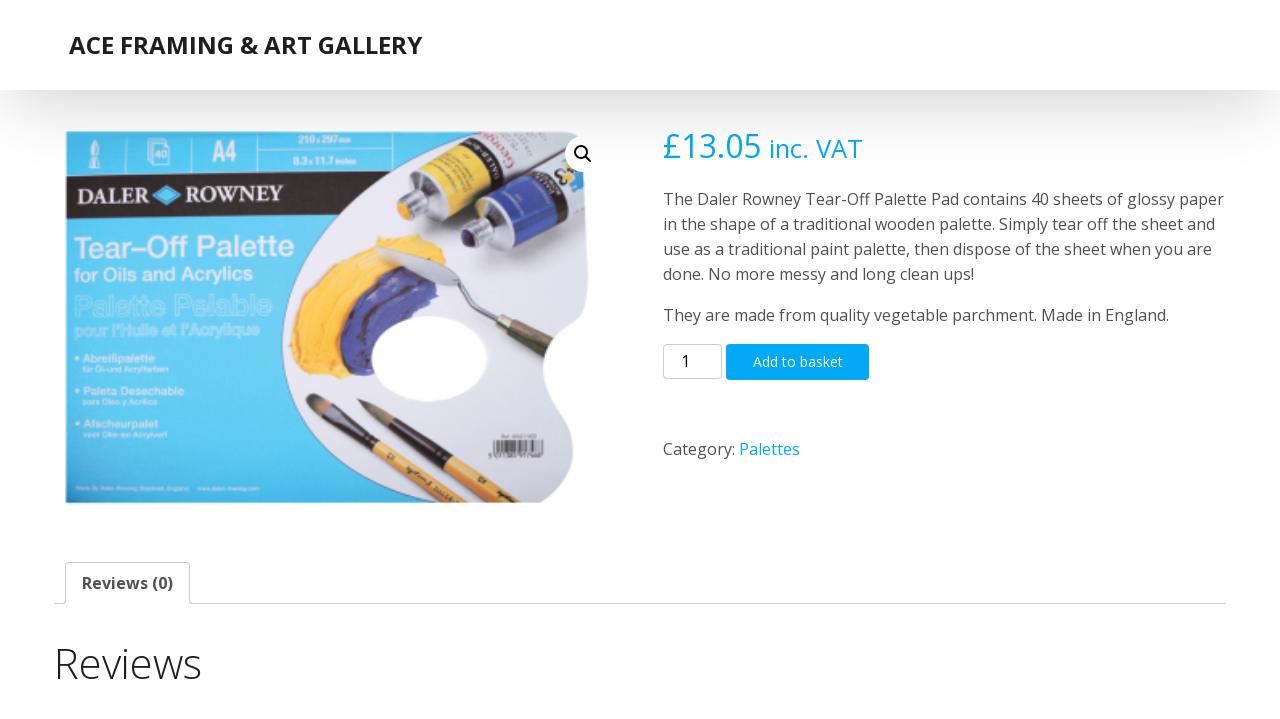

--- FILE ---
content_type: text/html; charset=UTF-8
request_url: https://www.aceframing.co.uk/product/daler-rowney-tear-off-a4-palettes-for-acrylics-oil-paints-cdatpaoa4/
body_size: 27455
content:
<!DOCTYPE html>
<html lang="en-GB" id="kubio">
<head>
	<meta charset="UTF-8" />
	<meta name="viewport" content="width=device-width, initial-scale=1" />
<meta name='robots' content='max-image-preview:large' />
<title>Daler Rowney Tear Off A4 Palettes for Acrylics &#038; Oil paints CDATPAOA4 &#8211; ACE FRAMING &amp; ART GALLERY</title>
<link rel='dns-prefetch' href='//fonts.googleapis.com' />
<link rel='dns-prefetch' href='//www.googletagmanager.com' />
<link rel="alternate" type="application/rss+xml" title="ACE FRAMING &amp; ART GALLERY &raquo; Feed" href="https://www.aceframing.co.uk/feed/" />
<link rel="alternate" type="application/rss+xml" title="ACE FRAMING &amp; ART GALLERY &raquo; Comments Feed" href="https://www.aceframing.co.uk/comments/feed/" />
<link rel="alternate" type="application/rss+xml" title="ACE FRAMING &amp; ART GALLERY &raquo; Daler Rowney Tear Off A4 Palettes for Acrylics &#038; Oil paints CDATPAOA4 Comments Feed" href="https://www.aceframing.co.uk/product/daler-rowney-tear-off-a4-palettes-for-acrylics-oil-paints-cdatpaoa4/feed/" />
<link rel="alternate" title="oEmbed (JSON)" type="application/json+oembed" href="https://www.aceframing.co.uk/wp-json/oembed/1.0/embed?url=https%3A%2F%2Fwww.aceframing.co.uk%2Fproduct%2Fdaler-rowney-tear-off-a4-palettes-for-acrylics-oil-paints-cdatpaoa4%2F" />
<link rel="alternate" title="oEmbed (XML)" type="text/xml+oembed" href="https://www.aceframing.co.uk/wp-json/oembed/1.0/embed?url=https%3A%2F%2Fwww.aceframing.co.uk%2Fproduct%2Fdaler-rowney-tear-off-a4-palettes-for-acrylics-oil-paints-cdatpaoa4%2F&#038;format=xml" />
					<script>
						(function(){
							var docEL = document.documentElement;
							var style = docEL.style;
							if (!("backgroundAttachment" in style)) return false;
							var oldValue = style.backgroundAttachment;
							style.backgroundAttachment = "fixed";
							var isSupported = (style.backgroundAttachment === "fixed");
							style.backgroundAttachment = oldValue;

							if(navigator.userAgent.toLowerCase().indexOf('mac') !== -1 && navigator.maxTouchPoints){
								isSupported = false;
							}

							if(!isSupported){
								console.warn('Kubio - Browser does not support attachment fix');
								document.documentElement.classList.add('kubio-attachment-fixed-support-fallback');
							}
						})()
					</script>

				<style id='superb-addons-variable-fallbacks-inline-css' type='text/css'>
:root{--wp--preset--color--primary:#1f7cec;--wp--preset--color--primary-hover:#3993ff;--wp--preset--color--base:#fff;--wp--preset--color--featured:#0a284b;--wp--preset--color--contrast-light:#fff;--wp--preset--color--contrast-dark:#000;--wp--preset--color--mono-1:#0d3c74;--wp--preset--color--mono-2:#64748b;--wp--preset--color--mono-3:#e2e8f0;--wp--preset--color--mono-4:#f8fafc;--wp--preset--spacing--superbspacing-xxsmall:clamp(5px,1vw,10px);--wp--preset--spacing--superbspacing-xsmall:clamp(10px,2vw,20px);--wp--preset--spacing--superbspacing-small:clamp(20px,4vw,40px);--wp--preset--spacing--superbspacing-medium:clamp(30px,6vw,60px);--wp--preset--spacing--superbspacing-large:clamp(40px,8vw,80px);--wp--preset--spacing--superbspacing-xlarge:clamp(50px,10vw,100px);--wp--preset--spacing--superbspacing-xxlarge:clamp(60px,12vw,120px);--wp--preset--font-size--superbfont-tiny:clamp(10px,0.625rem + ((1vw - 3.2px) * 0.227),12px);--wp--preset--font-size--superbfont-xxsmall:clamp(12px,0.75rem + ((1vw - 3.2px) * 0.227),14px);--wp--preset--font-size--superbfont-xsmall:clamp(16px,1rem + ((1vw - 3.2px) * 1),16px);--wp--preset--font-size--superbfont-small:clamp(16px,1rem + ((1vw - 3.2px) * 0.227),18px);--wp--preset--font-size--superbfont-medium:clamp(18px,1.125rem + ((1vw - 3.2px) * 0.227),20px);--wp--preset--font-size--superbfont-large:clamp(24px,1.5rem + ((1vw - 3.2px) * 0.909),32px);--wp--preset--font-size--superbfont-xlarge:clamp(32px,2rem + ((1vw - 3.2px) * 1.818),48px);--wp--preset--font-size--superbfont-xxlarge:clamp(40px,2.5rem + ((1vw - 3.2px) * 2.727),64px)}.has-primary-color{color:var(--wp--preset--color--primary)!important}.has-primary-hover-color{color:var(--wp--preset--color--primary-hover)!important}.has-base-color{color:var(--wp--preset--color--base)!important}.has-featured-color{color:var(--wp--preset--color--featured)!important}.has-contrast-light-color{color:var(--wp--preset--color--contrast-light)!important}.has-contrast-dark-color{color:var(--wp--preset--color--contrast-dark)!important}.has-mono-1-color{color:var(--wp--preset--color--mono-1)!important}.has-mono-2-color{color:var(--wp--preset--color--mono-2)!important}.has-mono-3-color{color:var(--wp--preset--color--mono-3)!important}.has-mono-4-color{color:var(--wp--preset--color--mono-4)!important}.has-primary-background-color{background-color:var(--wp--preset--color--primary)!important}.has-primary-hover-background-color{background-color:var(--wp--preset--color--primary-hover)!important}.has-base-background-color{background-color:var(--wp--preset--color--base)!important}.has-featured-background-color{background-color:var(--wp--preset--color--featured)!important}.has-contrast-light-background-color{background-color:var(--wp--preset--color--contrast-light)!important}.has-contrast-dark-background-color{background-color:var(--wp--preset--color--contrast-dark)!important}.has-mono-1-background-color{background-color:var(--wp--preset--color--mono-1)!important}.has-mono-2-background-color{background-color:var(--wp--preset--color--mono-2)!important}.has-mono-3-background-color{background-color:var(--wp--preset--color--mono-3)!important}.has-mono-4-background-color{background-color:var(--wp--preset--color--mono-4)!important}.has-superbfont-tiny-font-size{font-size:var(--wp--preset--font-size--superbfont-tiny)!important}.has-superbfont-xxsmall-font-size{font-size:var(--wp--preset--font-size--superbfont-xxsmall)!important}.has-superbfont-xsmall-font-size{font-size:var(--wp--preset--font-size--superbfont-xsmall)!important}.has-superbfont-small-font-size{font-size:var(--wp--preset--font-size--superbfont-small)!important}.has-superbfont-medium-font-size{font-size:var(--wp--preset--font-size--superbfont-medium)!important}.has-superbfont-large-font-size{font-size:var(--wp--preset--font-size--superbfont-large)!important}.has-superbfont-xlarge-font-size{font-size:var(--wp--preset--font-size--superbfont-xlarge)!important}.has-superbfont-xxlarge-font-size{font-size:var(--wp--preset--font-size--superbfont-xxlarge)!important}
/*# sourceURL=superb-addons-variable-fallbacks-inline-css */
</style>
<link rel='stylesheet' id='kubio-block-library-css' href='https://www.aceframing.co.uk/wp-content/plugins/kubio/build/block-library/style.css?ver=1765877634' type='text/css' media='all' />
<style id='kubio-block-library-inline-css' type='text/css'>
.kubio-shape-circles{background-image:url('https://www.aceframing.co.uk/wp-content/plugins/kubio/lib/shapes/header-shapes/circles.png')}.kubio-shape-10degree-stripes{background-image:url('https://www.aceframing.co.uk/wp-content/plugins/kubio/lib/shapes/header-shapes/10degree-stripes.png')}.kubio-shape-rounded-squares-blue{background-image:url('https://www.aceframing.co.uk/wp-content/plugins/kubio/lib/shapes/header-shapes/rounded-squares-blue.png')}.kubio-shape-many-rounded-squares-blue{background-image:url('https://www.aceframing.co.uk/wp-content/plugins/kubio/lib/shapes/header-shapes/many-rounded-squares-blue.png')}.kubio-shape-two-circles{background-image:url('https://www.aceframing.co.uk/wp-content/plugins/kubio/lib/shapes/header-shapes/two-circles.png')}.kubio-shape-circles-2{background-image:url('https://www.aceframing.co.uk/wp-content/plugins/kubio/lib/shapes/header-shapes/circles-2.png')}.kubio-shape-circles-3{background-image:url('https://www.aceframing.co.uk/wp-content/plugins/kubio/lib/shapes/header-shapes/circles-3.png')}.kubio-shape-circles-gradient{background-image:url('https://www.aceframing.co.uk/wp-content/plugins/kubio/lib/shapes/header-shapes/circles-gradient.png')}.kubio-shape-circles-white-gradient{background-image:url('https://www.aceframing.co.uk/wp-content/plugins/kubio/lib/shapes/header-shapes/circles-white-gradient.png')}.kubio-shape-waves{background-image:url('https://www.aceframing.co.uk/wp-content/plugins/kubio/lib/shapes/header-shapes/waves.png')}.kubio-shape-waves-inverted{background-image:url('https://www.aceframing.co.uk/wp-content/plugins/kubio/lib/shapes/header-shapes/waves-inverted.png')}.kubio-shape-dots{background-image:url('https://www.aceframing.co.uk/wp-content/plugins/kubio/lib/shapes/header-shapes/dots.png')}.kubio-shape-left-tilted-lines{background-image:url('https://www.aceframing.co.uk/wp-content/plugins/kubio/lib/shapes/header-shapes/left-tilted-lines.png')}.kubio-shape-right-tilted-lines{background-image:url('https://www.aceframing.co.uk/wp-content/plugins/kubio/lib/shapes/header-shapes/right-tilted-lines.png')}.kubio-shape-right-tilted-strips{background-image:url('https://www.aceframing.co.uk/wp-content/plugins/kubio/lib/shapes/header-shapes/right-tilted-strips.png')}.kubio-shape-doodle{background-image:url('https://www.aceframing.co.uk/wp-content/plugins/kubio/lib/shapes/header-shapes/doodle.png')}.kubio-shape-falling-stars{background-image:url('https://www.aceframing.co.uk/wp-content/plugins/kubio/lib/shapes/header-shapes/falling-stars.png')}.kubio-shape-grain{background-image:url('https://www.aceframing.co.uk/wp-content/plugins/kubio/lib/shapes/header-shapes/grain.png')}.kubio-shape-poly1{background-image:url('https://www.aceframing.co.uk/wp-content/plugins/kubio/lib/shapes/header-shapes/poly1.png')}.kubio-shape-poly2{background-image:url('https://www.aceframing.co.uk/wp-content/plugins/kubio/lib/shapes/header-shapes/poly2.png')}.kubio-shape-wavy-lines{background-image:url('https://www.aceframing.co.uk/wp-content/plugins/kubio/lib/shapes/header-shapes/wavy-lines.png')}

:root { --kubio-color-1:3,169,244;--kubio-color-2:247,144,7;--kubio-color-3:0,191,135;--kubio-color-4:102,50,255;--kubio-color-5:255,255,255;--kubio-color-6:30,30,30;--kubio-color-1-variant-1:165,219,243;--kubio-color-1-variant-2:84,194,243;--kubio-color-1-variant-3:3,169,244;--kubio-color-1-variant-4:1,110,158;--kubio-color-1-variant-5:1,51,73;--kubio-color-2-variant-1:246,214,171;--kubio-color-2-variant-2:246,179,89;--kubio-color-2-variant-3:247,144,7;--kubio-color-2-variant-4:161,94,4;--kubio-color-2-variant-5:76,44,2;--kubio-color-3-variant-1:127,190,172;--kubio-color-3-variant-2:63,190,153;--kubio-color-3-variant-3:0,191,135;--kubio-color-3-variant-4:0,105,74;--kubio-color-3-variant-5:0,20,14;--kubio-color-4-variant-1:228,220,255;--kubio-color-4-variant-2:165,135,255;--kubio-color-4-variant-3:102,50,255;--kubio-color-4-variant-4:67,33,169;--kubio-color-4-variant-5:33,16,84;--kubio-color-5-variant-1:255,255,255;--kubio-color-5-variant-2:204,204,204;--kubio-color-5-variant-3:153,153,153;--kubio-color-5-variant-4:101,101,101;--kubio-color-5-variant-5:50,50,50;--kubio-color-6-variant-1:233,233,233;--kubio-color-6-variant-2:182,182,182;--kubio-color-6-variant-3:131,131,131;--kubio-color-6-variant-4:80,80,80;--kubio-color-6-variant-5:30,30,30 } .has-kubio-color-1-color{color:rgb(var(--kubio-color-1))} .has-kubio-color-1-background-color{background-color:rgb(var(--kubio-color-1))} [data-kubio] .has-kubio-color-1-color{color:rgb(var(--kubio-color-1))} [data-kubio] .has-kubio-color-1-background-color{background-color:rgb(var(--kubio-color-1))} .has-kubio-color-2-color{color:rgb(var(--kubio-color-2))} .has-kubio-color-2-background-color{background-color:rgb(var(--kubio-color-2))} [data-kubio] .has-kubio-color-2-color{color:rgb(var(--kubio-color-2))} [data-kubio] .has-kubio-color-2-background-color{background-color:rgb(var(--kubio-color-2))} .has-kubio-color-3-color{color:rgb(var(--kubio-color-3))} .has-kubio-color-3-background-color{background-color:rgb(var(--kubio-color-3))} [data-kubio] .has-kubio-color-3-color{color:rgb(var(--kubio-color-3))} [data-kubio] .has-kubio-color-3-background-color{background-color:rgb(var(--kubio-color-3))} .has-kubio-color-4-color{color:rgb(var(--kubio-color-4))} .has-kubio-color-4-background-color{background-color:rgb(var(--kubio-color-4))} [data-kubio] .has-kubio-color-4-color{color:rgb(var(--kubio-color-4))} [data-kubio] .has-kubio-color-4-background-color{background-color:rgb(var(--kubio-color-4))} .has-kubio-color-5-color{color:rgb(var(--kubio-color-5))} .has-kubio-color-5-background-color{background-color:rgb(var(--kubio-color-5))} [data-kubio] .has-kubio-color-5-color{color:rgb(var(--kubio-color-5))} [data-kubio] .has-kubio-color-5-background-color{background-color:rgb(var(--kubio-color-5))} .has-kubio-color-6-color{color:rgb(var(--kubio-color-6))} .has-kubio-color-6-background-color{background-color:rgb(var(--kubio-color-6))} [data-kubio] .has-kubio-color-6-color{color:rgb(var(--kubio-color-6))} [data-kubio] .has-kubio-color-6-background-color{background-color:rgb(var(--kubio-color-6))}



#kubio .style-jsY4sYWB-Om-outer .wp-block-kubio-navigation-section__nav{animation-duration:0.5s;padding-top:5px;padding-bottom:5px;box-shadow:0px 19px 71px -10px rgba(0, 0, 0, 0.2) ;background-color:rgba(var(--kubio-color-5),1);}#kubio .style-jsY4sYWB-Om-outer .h-navigation_sticky:not(.extra-1).wp-block-kubio-navigation-section__nav{background-color:#ffffff;}#kubio .style-q6DUT7z_hC7-inner{text-align:left;height:auto;min-height:unset;}#kubio .style-q6DUT7z_hC7-container{height:auto;min-height:unset;}#kubio .style-78uql2pgyIz-container{align-items:flex-start;justify-content:flex-start;gap:10px;--kubio-gap-fallback:10px;text-decoration:none;}#kubio .style-78uql2pgyIz-container .kubio-logo-image{max-height:70px;}#kubio .style-78uql2pgyIz-image{max-height:70px;}#kubio .style-78uql2pgyIz-text{font-weight:700;font-size:24px;text-decoration:none;color:rgba(var(--kubio-color-6),1);}#kubio .h-navigation_sticky:not(.extra-1) .style-78uql2pgyIz-text{color:#000000;}#kubio .style-v3jftxFa5UX-inner{text-align:center;}#kubio .style-v3jftxFa5UX-container{height:auto;min-height:unset;}#kubio .style-AbKQDTZ-XA3-container{height:50px;}#kubio .style-7QilOixvTkN-inner{text-align:right;height:auto;min-height:unset;}#kubio .style-7QilOixvTkN-container{height:auto;min-height:unset;}#kubio .style-DbkmkmgSJj-inner{text-align:left;}#kubio .style-DbkmkmgSJj-container{text-align:left;height:auto;min-height:unset;}#kubio .style-vP0mYzy99sE-outer{padding-top:0px;padding-bottom:0px;background-color:rgba(var(--kubio-color-5),1);}body:not(.extra-1) .style-vP0mYzy99sE-outer a,body:not(.extra-1) .style-vP0mYzy99sE-outer a[data-kubio]{color:rgba(var(--kubio-color-1),1);}body:not(.extra-1) .style-vP0mYzy99sE-outer a:hover,body:not(.extra-1) .style-vP0mYzy99sE-outer a[data-kubio]:hover{color:rgba(var(--kubio-color-1-variant-2),1);}#kubio .style-nJpox2eRXHV-inner{text-align:center;}#kubio .style-nJpox2eRXHV-container{text-align:center;height:auto;min-height:unset;}#kubio .style-local-5-container{flex:0 0 auto;ms-flex:0 0 auto;width:auto;max-width:100%;}#kubio .style-local-7-container{flex:1 1 0;ms-flex:1 1 0%;max-width:100%;}#kubio .style-local-9-container{flex:0 0 auto;ms-flex:0 0 auto;width:auto;max-width:100%;}#kubio .style-local-12-container{flex:0 0 auto;-ms-flex:0 0 auto;}#kubio .style-local-16-container{flex:0 0 auto;-ms-flex:0 0 auto;}.h-y-container > *:not(:last-child),.h-x-container-inner > *{margin-bottom:20px;}.h-x-container-inner,.h-column__content > .h-x-container > *:last-child,.h-y-container > .kubio-block-inserter{margin-bottom:-20px;}.h-x-container-inner{margin-left:-10px;margin-right:-10px;}.h-x-container-inner > *{padding-left:10px;padding-right:10px;}[data-kubio] a:not([class*=wp-block-button]),.with-kubio-global-style a:not([class*=wp-block-button]),a:not([class*=wp-block-button])[data-kubio],.wp-block-woocommerce-mini-cart-contents a:not([class*=wp-block-button]){font-family:Open Sans,Helvetica, Arial, Sans-Serif, serif;font-weight:400;font-size:1em;line-height:1.5;text-decoration:none;color:rgba(var(--kubio-color-1),1);}[data-kubio] a:not([class*=wp-block-button]):hover,.with-kubio-global-style a:not([class*=wp-block-button]):hover,a:not([class*=wp-block-button])[data-kubio]:hover,.wp-block-woocommerce-mini-cart-contents a:not([class*=wp-block-button]):hover{color:rgba(var(--kubio-color-1-variant-4),1);}[data-kubio] h1,.with-kubio-global-style h1,h1[data-kubio],.wp-block-woocommerce-mini-cart-contents h1{font-family:Open Sans,Helvetica, Arial, Sans-Serif, serif;font-weight:300;font-size:3.375em;line-height:1.26;text-transform:none;color:rgba(var(--kubio-color-6),1);}[data-kubio] h2,.with-kubio-global-style h2,h2[data-kubio],.wp-block-woocommerce-mini-cart-contents h2{font-family:Open Sans,Helvetica, Arial, Sans-Serif, serif;font-weight:300;font-size:2.625em;line-height:1.143;text-transform:none;color:rgba(var(--kubio-color-6),1);}[data-kubio] h3,.with-kubio-global-style h3,h3[data-kubio],.wp-block-woocommerce-mini-cart-contents h3{font-family:Open Sans,Helvetica, Arial, Sans-Serif, serif;font-weight:300;font-size:2.25em;line-height:1.25;text-transform:none;color:rgba(var(--kubio-color-6),1);}[data-kubio] h4,.with-kubio-global-style h4,h4[data-kubio],.wp-block-woocommerce-mini-cart-contents h4{font-family:Open Sans,Helvetica, Arial, Sans-Serif, serif;font-weight:600;font-size:1.25em;line-height:1.6;text-transform:none;color:rgba(var(--kubio-color-6),1);}[data-kubio] h5,.with-kubio-global-style h5,h5[data-kubio],.wp-block-woocommerce-mini-cart-contents h5{font-family:Open Sans,Helvetica, Arial, Sans-Serif, serif;font-weight:600;font-size:1.125em;line-height:1.55;text-transform:none;color:#000000;}[data-kubio] h6,.with-kubio-global-style h6,h6[data-kubio],.wp-block-woocommerce-mini-cart-contents h6{font-family:Open Sans,Helvetica, Arial, Sans-Serif, serif;font-weight:600;font-size:1em;line-height:1.6;letter-spacing:1px;text-transform:uppercase;color:rgba(var(--kubio-color-6),1);}[data-kubio],.with-kubio-global-style,[data-kubio] p,.with-kubio-global-style p,p[data-kubio],.wp-block-woocommerce-mini-cart-contents{font-family:Open Sans,Helvetica, Arial, Sans-Serif, serif;font-weight:400;font-size:16px;line-height:1.6;text-transform:none;color:rgba(var(--kubio-color-6-variant-4),1);}[data-kubio] .h-lead,.with-kubio-global-style .h-lead,.h-lead[data-kubio]{font-family:Open Sans,Helvetica, Arial, Sans-Serif, serif;font-weight:300;font-size:1.25em;line-height:1.5;text-transform:none;color:rgba(var(--kubio-color-6-variant-4),1);}div.h-section-global-spacing{padding-top:90px;padding-bottom:90px;}.h-global-transition,.h-global-transition-all,.h-global-transition-all *{transition-duration:1s;}[data-kubio] input[type='color'],[data-kubio] input[type='date'],[data-kubio] input[type='datetime'],[data-kubio] input[type='datetime-local'],[data-kubio] input[type='email'],[data-kubio] input[type='month'],[data-kubio] input[type='number'],[data-kubio] input[type='password'],[data-kubio] input[type='search'],[data-kubio] input[type='tel'],[data-kubio] input[type='text'],[data-kubio] input[type='url'],[data-kubio] input[type='week'],[data-kubio] input[type='time'],[data-kubio] input:not([type]),[data-kubio] textarea,[data-kubio] select{font-family:Open Sans,Helvetica, Arial, Sans-Serif, serif;font-weight:400;font-size:16px;line-height:1.6;text-transform:none;background-color:rgba(var(--kubio-color-5),1);border-top-color:rgba(var(--kubio-color-5-variant-2),1);border-top-width:1px;border-top-style:solid;border-right-color:rgba(var(--kubio-color-5-variant-2),1);border-right-width:1px;border-right-style:solid;border-bottom-color:rgba(var(--kubio-color-5-variant-2),1);border-bottom-width:1px;border-bottom-style:solid;border-left-color:rgba(var(--kubio-color-5-variant-2),1);border-left-width:1px;border-left-style:solid;border-top-left-radius:4px;border-top-right-radius:4px;border-bottom-left-radius:4px;border-bottom-right-radius:4px;padding-top:4px;padding-bottom:4px;padding-left:10px;padding-right:10px;margin-bottom:10px;}[data-kubio] input[type='color']:hover,[data-kubio] input[type='date']:hover,[data-kubio] input[type='datetime']:hover,[data-kubio] input[type='datetime-local']:hover,[data-kubio] input[type='email']:hover,[data-kubio] input[type='month']:hover,[data-kubio] input[type='number']:hover,[data-kubio] input[type='password']:hover,[data-kubio] input[type='search']:hover,[data-kubio] input[type='tel']:hover,[data-kubio] input[type='text']:hover,[data-kubio] input[type='url']:hover,[data-kubio] input[type='week']:hover,[data-kubio] input[type='time']:hover,[data-kubio] input:not([type]):hover,[data-kubio] textarea:hover,[data-kubio] select:hover{color:rgba(var(--kubio-color-6),1);border-top-color:rgba(var(--kubio-color-6-variant-1),1);border-right-color:rgba(var(--kubio-color-6-variant-1),1);border-bottom-color:rgba(var(--kubio-color-6-variant-1),1);border-left-color:rgba(var(--kubio-color-6-variant-1),1);}[data-kubio] input[type='color']:focus,[data-kubio] input[type='date']:focus,[data-kubio] input[type='datetime']:focus,[data-kubio] input[type='datetime-local']:focus,[data-kubio] input[type='email']:focus,[data-kubio] input[type='month']:focus,[data-kubio] input[type='number']:focus,[data-kubio] input[type='password']:focus,[data-kubio] input[type='search']:focus,[data-kubio] input[type='tel']:focus,[data-kubio] input[type='text']:focus,[data-kubio] input[type='url']:focus,[data-kubio] input[type='week']:focus,[data-kubio] input[type='time']:focus,[data-kubio] input:not([type]):focus,[data-kubio] textarea:focus,[data-kubio] select:focus{color:rgba(var(--kubio-color-6),1);border-top-color:rgba(var(--kubio-color-1),1);border-right-color:rgba(var(--kubio-color-1),1);border-bottom-color:rgba(var(--kubio-color-1),1);border-left-color:rgba(var(--kubio-color-1),1);}[data-kubio] input[type='button'],[data-kubio] button:where(:not(.wp-block-accordion-heading__toggle):not(.wp-block-navigation-submenu__toggle):not(.wc-block-mini-cart__button):not(.wp-block-woocommerce-accordion-header .accordion-item__toggle)){background-color:rgba(var(--kubio-color-1),1);border-top-color:rgba(var(--kubio-color-1),1);border-top-width:2px;border-top-style:solid;border-right-color:rgba(var(--kubio-color-1),1);border-right-width:2px;border-right-style:solid;border-bottom-color:rgba(var(--kubio-color-1),1);border-bottom-width:2px;border-bottom-style:solid;border-left-color:rgba(var(--kubio-color-1),1);border-left-width:2px;border-left-style:solid;border-top-left-radius:4px;border-top-right-radius:4px;border-bottom-left-radius:4px;border-bottom-right-radius:4px;color:rgba(var(--kubio-color-5),1);padding-top:8px;padding-bottom:8px;padding-left:25px;padding-right:24px;}[data-kubio] input[type='button']:hover,[data-kubio] button:where(:not(.wp-block-accordion-heading__toggle):not(.wp-block-navigation-submenu__toggle):not(.wc-block-mini-cart__button):not(.wp-block-woocommerce-accordion-header .accordion-item__toggle)):hover{background-color:rgba(var(--kubio-color-1-variant-4),1);border-top-color:rgba(var(--kubio-color-1-variant-4),1);border-right-color:rgba(var(--kubio-color-1-variant-4),1);border-bottom-color:rgba(var(--kubio-color-1-variant-4),1);border-left-color:rgba(var(--kubio-color-1-variant-4),1);}[data-kubio] input[type='button']:disabled,[data-kubio] button:where(:not(.wp-block-accordion-heading__toggle):not(.wp-block-navigation-submenu__toggle):not(.wc-block-mini-cart__button):not(.wp-block-woocommerce-accordion-header .accordion-item__toggle)):disabled,[data-kubio] input[type='button'][disabled],[data-kubio] button:where(:not(.wp-block-accordion-heading__toggle):not(.wp-block-navigation-submenu__toggle):not(.wc-block-mini-cart__button):not(.wp-block-woocommerce-accordion-header .accordion-item__toggle))[disabled]{background-color:rgba(var(--kubio-color-5-variant-2),1);border-top-color:rgba(var(--kubio-color-5-variant-2),1);border-right-color:rgba(var(--kubio-color-5-variant-2),1);border-bottom-color:rgba(var(--kubio-color-5-variant-2),1);border-left-color:rgba(var(--kubio-color-5-variant-2),1);color:rgba(var(--kubio-color-5-variant-3),1);}[data-kubio] input[type='submit'],[data-kubio] button[type='submit']{border-top-color:rgba(var(--kubio-color-1),1);border-top-width:2px;border-top-style:solid;border-right-color:rgba(var(--kubio-color-1),1);border-right-width:2px;border-right-style:solid;border-bottom-color:rgba(var(--kubio-color-1),1);border-bottom-width:2px;border-bottom-style:solid;border-left-color:rgba(var(--kubio-color-1),1);border-left-width:2px;border-left-style:solid;border-top-left-radius:4px;border-top-right-radius:4px;border-bottom-left-radius:4px;border-bottom-right-radius:4px;color:rgba(var(--kubio-color-5),1);padding-top:8px;padding-bottom:8px;padding-left:25px;padding-right:24px;background-color:rgba(var(--kubio-color-1),1);}[data-kubio] input[type='submit']:hover,[data-kubio] button[type='submit']:hover{border-top-color:rgba(var(--kubio-color-1-variant-4),1);border-right-color:rgba(var(--kubio-color-1-variant-4),1);border-bottom-color:rgba(var(--kubio-color-1-variant-4),1);border-left-color:rgba(var(--kubio-color-1-variant-4),1);background-color:rgba(var(--kubio-color-1-variant-4),1);}[data-kubio] input[type='submit']:disabled,[data-kubio] input[type='submit'][disabled],[data-kubio] button[type='submit']:disabled,[data-kubio] button[type='submit'][disabled]{border-top-color:rgba(var(--kubio-color-5-variant-2),1);border-right-color:rgba(var(--kubio-color-5-variant-2),1);border-bottom-color:rgba(var(--kubio-color-5-variant-2),1);border-left-color:rgba(var(--kubio-color-5-variant-2),1);color:rgba(var(--kubio-color-5-variant-3),1);background-color:rgba(var(--kubio-color-5-variant-2),1);}[data-kubio] input[type='reset'],[data-kubio] button[type='reset']{background-color:rgba(var(--kubio-color-1-variant-1),1);border-top-color:rgba(var(--kubio-color-1-variant-1),1);border-top-width:2px;border-top-style:solid;border-right-color:rgba(var(--kubio-color-1-variant-1),1);border-right-width:2px;border-right-style:solid;border-bottom-color:rgba(var(--kubio-color-1-variant-1),1);border-bottom-width:2px;border-bottom-style:solid;border-left-color:rgba(var(--kubio-color-1-variant-1),1);border-left-width:2px;border-left-style:solid;border-top-left-radius:4px;border-top-right-radius:4px;border-bottom-left-radius:4px;border-bottom-right-radius:4px;color:rgba(var(--kubio-color-6-variant-2),1);padding-top:8px;padding-bottom:8px;padding-left:25px;padding-right:24px;}[data-kubio] input[type='reset']:hover,[data-kubio] button[type='reset']:hover{background-color:rgba(var(--kubio-color-1-variant-2),1);border-top-color:rgba(var(--kubio-color-1-variant-2),1);border-right-color:rgba(var(--kubio-color-1-variant-2),1);border-bottom-color:rgba(var(--kubio-color-1-variant-2),1);border-left-color:rgba(var(--kubio-color-1-variant-2),1);}[data-kubio] input[type='reset']:disabled,[data-kubio] input[type='reset'][disabled],[data-kubio] button[type='reset']:disabled,[data-kubio] button[type='reset'][disabled]{background-color:rgba(var(--kubio-color-5-variant-2),1);border-top-color:rgba(var(--kubio-color-5-variant-2),1);border-right-color:rgba(var(--kubio-color-5-variant-2),1);border-bottom-color:rgba(var(--kubio-color-5-variant-2),1);border-left-color:rgba(var(--kubio-color-5-variant-2),1);color:rgba(var(--kubio-color-5-variant-3),1);}#kubio  .woocommerce a.button,#kubio  .woocommerce button.button,#kubio  .woocommerce input.button,#kubio  .woocommerce #respond input#submit{border-top-color:rgba(var(--kubio-color-2),1);border-top-width:2px;border-top-style:solid;border-right-color:rgba(var(--kubio-color-2),1);border-right-width:2px;border-right-style:solid;border-bottom-color:rgba(var(--kubio-color-2),1);border-bottom-width:2px;border-bottom-style:solid;border-left-color:rgba(var(--kubio-color-2),1);border-left-width:2px;border-left-style:solid;border-top-left-radius:4px;border-top-right-radius:4px;border-bottom-left-radius:4px;border-bottom-right-radius:4px;background-color:rgba(var(--kubio-color-2),1);font-family:Open Sans,Helvetica, Arial, Sans-Serif, serif;font-weight:400;font-size:14px;line-height:1.2;text-transform:none;color:rgba(var(--kubio-color-5),1);}#kubio  .woocommerce a.button:hover,#kubio  .woocommerce button.button:hover,#kubio  .woocommerce input.button:hover,#kubio  .woocommerce #respond input#submit:hover{border-top-color:rgba(var(--kubio-color-2-variant-4),1);border-right-color:rgba(var(--kubio-color-2-variant-4),1);border-bottom-color:rgba(var(--kubio-color-2-variant-4),1);border-left-color:rgba(var(--kubio-color-2-variant-4),1);background-color:rgba(var(--kubio-color-2-variant-4),1);}#kubio  .woocommerce a.button:disabled,#kubio  .woocommerce a.button[disabled],#kubio  .woocommerce button.button:disabled,#kubio  .woocommerce button.button[disabled],#kubio  .woocommerce input.button:disabled,#kubio  .woocommerce input.button[disabled],#kubio  .woocommerce #respond input#submit:disabled,#kubio  .woocommerce #respond input#submit[disabled]{border-top-color:rgba(var(--kubio-color-5-variant-2),1);border-right-color:rgba(var(--kubio-color-5-variant-2),1);border-bottom-color:rgba(var(--kubio-color-5-variant-2),1);border-left-color:rgba(var(--kubio-color-5-variant-2),1);background-color:rgba(var(--kubio-color-5-variant-2),1);color:rgba(var(--kubio-color-5-variant-4),1);}#kubio  .woocommerce a.button.woocommerce-form-login__submit,#kubio  .woocommerce a.button.add_to_cart_button,#kubio  .woocommerce a.button.alt,#kubio  .woocommerce button.button.woocommerce-form-login__submit,#kubio  .woocommerce button.button.add_to_cart_button,#kubio  .woocommerce button.button.alt,#kubio  .woocommerce input.button.woocommerce-form-login__submit,#kubio  .woocommerce input.button.add_to_cart_button,#kubio  .woocommerce input.button.alt,#kubio  .woocommerce #respond input#submit.woocommerce-form-login__submit,#kubio  .woocommerce #respond input#submit.add_to_cart_button,#kubio  .woocommerce #respond input#submit.alt{background-color:rgba(var(--kubio-color-1),1);border-top-color:rgba(var(--kubio-color-1),1);border-top-width:2px;border-top-style:solid;border-right-color:rgba(var(--kubio-color-1),1);border-right-width:2px;border-right-style:solid;border-bottom-color:rgba(var(--kubio-color-1),1);border-bottom-width:2px;border-bottom-style:solid;border-left-color:rgba(var(--kubio-color-1),1);border-left-width:2px;border-left-style:solid;border-top-left-radius:4px;border-top-right-radius:4px;border-bottom-left-radius:4px;border-bottom-right-radius:4px;font-family:Open Sans,Helvetica, Arial, Sans-Serif, serif;font-weight:400;font-size:14px;line-height:1.2;text-transform:none;color:rgba(var(--kubio-color-5),1);box-shadow:0px 27px 15px -24px rgba(0,0,0,0.5) ;}#kubio  .woocommerce a.button.woocommerce-form-login__submit:hover,#kubio  .woocommerce a.button.add_to_cart_button:hover,#kubio  .woocommerce a.button.alt:hover,#kubio  .woocommerce button.button.woocommerce-form-login__submit:hover,#kubio  .woocommerce button.button.add_to_cart_button:hover,#kubio  .woocommerce button.button.alt:hover,#kubio  .woocommerce input.button.woocommerce-form-login__submit:hover,#kubio  .woocommerce input.button.add_to_cart_button:hover,#kubio  .woocommerce input.button.alt:hover,#kubio  .woocommerce #respond input#submit.woocommerce-form-login__submit:hover,#kubio  .woocommerce #respond input#submit.add_to_cart_button:hover,#kubio  .woocommerce #respond input#submit.alt:hover{background-color:rgba(var(--kubio-color-1-variant-4),1);border-top-color:rgba(var(--kubio-color-1-variant-4),1);border-right-color:rgba(var(--kubio-color-1-variant-4),1);border-bottom-color:rgba(var(--kubio-color-1-variant-4),1);border-left-color:rgba(var(--kubio-color-1-variant-4),1);}#kubio  .woocommerce a.button.woocommerce-form-login__submit:disabled,#kubio  .woocommerce a.button.woocommerce-form-login__submit[disabled],#kubio  .woocommerce a.button.add_to_cart_button:disabled,#kubio  .woocommerce a.button.add_to_cart_button[disabled],#kubio  .woocommerce a.button.alt:disabled,#kubio  .woocommerce a.button.alt[disabled],#kubio  .woocommerce button.button.woocommerce-form-login__submit:disabled,#kubio  .woocommerce button.button.woocommerce-form-login__submit[disabled],#kubio  .woocommerce button.button.add_to_cart_button:disabled,#kubio  .woocommerce button.button.add_to_cart_button[disabled],#kubio  .woocommerce button.button.alt:disabled,#kubio  .woocommerce button.button.alt[disabled],#kubio  .woocommerce input.button.woocommerce-form-login__submit:disabled,#kubio  .woocommerce input.button.woocommerce-form-login__submit[disabled],#kubio  .woocommerce input.button.add_to_cart_button:disabled,#kubio  .woocommerce input.button.add_to_cart_button[disabled],#kubio  .woocommerce input.button.alt:disabled,#kubio  .woocommerce input.button.alt[disabled],#kubio  .woocommerce #respond input#submit.woocommerce-form-login__submit:disabled,#kubio  .woocommerce #respond input#submit.woocommerce-form-login__submit[disabled],#kubio  .woocommerce #respond input#submit.add_to_cart_button:disabled,#kubio  .woocommerce #respond input#submit.add_to_cart_button[disabled],#kubio  .woocommerce #respond input#submit.alt:disabled,#kubio  .woocommerce #respond input#submit.alt[disabled]{background-color:rgba(var(--kubio-color-5-variant-2),1);border-top-color:rgba(var(--kubio-color-5-variant-2),1);border-right-color:rgba(var(--kubio-color-5-variant-2),1);border-bottom-color:rgba(var(--kubio-color-5-variant-2),1);border-left-color:rgba(var(--kubio-color-5-variant-2),1);color:rgba(var(--kubio-color-5-variant-4),1);}#kubio  .woocommerce-loop-product__link .onsale,#kubio  .single-product .onsale{background-color:rgba(var(--kubio-color-3-variant-2),1);color:rgba(var(--kubio-color-5),1);padding-top:5px;padding-bottom:5px;padding-left:10px;padding-right:10px;border-top-left-radius:10px;border-top-right-radius:10px;border-bottom-left-radius:10px;border-bottom-right-radius:10px;}@media (min-width: 768px) and (max-width: 1023px){#kubio .style-jsY4sYWB-Om-outer .h-navigation_sticky:not(.extra-1).wp-block-kubio-navigation-section__nav{background-color:rgba(var(--kubio-color-5),1);}#kubio .h-navigation_sticky:not(.extra-1) .style-78uql2pgyIz-text{color:rgba(var(--kubio-color-6),1);}div.h-section-global-spacing{padding-top:60px;padding-bottom:60px;}}@media (max-width: 767px){#kubio .style-jsY4sYWB-Om-outer .h-navigation_sticky:not(.extra-1).wp-block-kubio-navigation-section__nav{background-color:rgba(var(--kubio-color-5),1);}#kubio .h-navigation_sticky:not(.extra-1) .style-78uql2pgyIz-text{color:rgba(var(--kubio-color-6),1);}#kubio .style-local-5-container{flex:1 1 0;ms-flex:1 1 0%;}#kubio .style-local-7-container{width:100%;flex:0 0 auto;-ms-flex:0 0 auto;}#kubio .style-local-12-container{width:100%;}#kubio .style-local-16-container{width:100%;}[data-kubio] h1,.with-kubio-global-style h1,h1[data-kubio],.wp-block-woocommerce-mini-cart-contents h1{font-size:3em;}div.h-section-global-spacing{padding-top:30px;padding-bottom:30px;}}
/*# sourceURL=kubio-block-library-inline-css */
</style>
<style id='wp-emoji-styles-inline-css' type='text/css'>

	img.wp-smiley, img.emoji {
		display: inline !important;
		border: none !important;
		box-shadow: none !important;
		height: 1em !important;
		width: 1em !important;
		margin: 0 0.07em !important;
		vertical-align: -0.1em !important;
		background: none !important;
		padding: 0 !important;
	}
/*# sourceURL=wp-emoji-styles-inline-css */
</style>
<link rel='stylesheet' id='wp-block-library-css' href='https://www.aceframing.co.uk/wp-includes/css/dist/block-library/style.min.css?ver=6.9' type='text/css' media='all' />
<style id='global-styles-inline-css' type='text/css'>
:root{--wp--preset--aspect-ratio--square: 1;--wp--preset--aspect-ratio--4-3: 4/3;--wp--preset--aspect-ratio--3-4: 3/4;--wp--preset--aspect-ratio--3-2: 3/2;--wp--preset--aspect-ratio--2-3: 2/3;--wp--preset--aspect-ratio--16-9: 16/9;--wp--preset--aspect-ratio--9-16: 9/16;--wp--preset--color--black: #000000;--wp--preset--color--cyan-bluish-gray: #abb8c3;--wp--preset--color--white: #ffffff;--wp--preset--color--pale-pink: #f78da7;--wp--preset--color--vivid-red: #cf2e2e;--wp--preset--color--luminous-vivid-orange: #ff6900;--wp--preset--color--luminous-vivid-amber: #fcb900;--wp--preset--color--light-green-cyan: #7bdcb5;--wp--preset--color--vivid-green-cyan: #00d084;--wp--preset--color--pale-cyan-blue: #8ed1fc;--wp--preset--color--vivid-cyan-blue: #0693e3;--wp--preset--color--vivid-purple: #9b51e0;--wp--preset--color--kubio-color-1: rgba(var(--kubio-color-1), 1);--wp--preset--color--kubio-color-2: rgba(var(--kubio-color-2), 1);--wp--preset--color--kubio-color-3: rgba(var(--kubio-color-3), 1);--wp--preset--color--kubio-color-4: rgba(var(--kubio-color-4), 1);--wp--preset--color--kubio-color-5: rgba(var(--kubio-color-5), 1);--wp--preset--color--kubio-color-6: rgba(var(--kubio-color-6), 1);--wp--preset--gradient--vivid-cyan-blue-to-vivid-purple: linear-gradient(135deg,rgb(6,147,227) 0%,rgb(155,81,224) 100%);--wp--preset--gradient--light-green-cyan-to-vivid-green-cyan: linear-gradient(135deg,rgb(122,220,180) 0%,rgb(0,208,130) 100%);--wp--preset--gradient--luminous-vivid-amber-to-luminous-vivid-orange: linear-gradient(135deg,rgb(252,185,0) 0%,rgb(255,105,0) 100%);--wp--preset--gradient--luminous-vivid-orange-to-vivid-red: linear-gradient(135deg,rgb(255,105,0) 0%,rgb(207,46,46) 100%);--wp--preset--gradient--very-light-gray-to-cyan-bluish-gray: linear-gradient(135deg,rgb(238,238,238) 0%,rgb(169,184,195) 100%);--wp--preset--gradient--cool-to-warm-spectrum: linear-gradient(135deg,rgb(74,234,220) 0%,rgb(151,120,209) 20%,rgb(207,42,186) 40%,rgb(238,44,130) 60%,rgb(251,105,98) 80%,rgb(254,248,76) 100%);--wp--preset--gradient--blush-light-purple: linear-gradient(135deg,rgb(255,206,236) 0%,rgb(152,150,240) 100%);--wp--preset--gradient--blush-bordeaux: linear-gradient(135deg,rgb(254,205,165) 0%,rgb(254,45,45) 50%,rgb(107,0,62) 100%);--wp--preset--gradient--luminous-dusk: linear-gradient(135deg,rgb(255,203,112) 0%,rgb(199,81,192) 50%,rgb(65,88,208) 100%);--wp--preset--gradient--pale-ocean: linear-gradient(135deg,rgb(255,245,203) 0%,rgb(182,227,212) 50%,rgb(51,167,181) 100%);--wp--preset--gradient--electric-grass: linear-gradient(135deg,rgb(202,248,128) 0%,rgb(113,206,126) 100%);--wp--preset--gradient--midnight: linear-gradient(135deg,rgb(2,3,129) 0%,rgb(40,116,252) 100%);--wp--preset--font-size--small: 13px;--wp--preset--font-size--medium: 20px;--wp--preset--font-size--large: 36px;--wp--preset--font-size--x-large: 42px;--wp--preset--spacing--20: 0.44rem;--wp--preset--spacing--30: 0.67rem;--wp--preset--spacing--40: 1rem;--wp--preset--spacing--50: 1.5rem;--wp--preset--spacing--60: 2.25rem;--wp--preset--spacing--70: 3.38rem;--wp--preset--spacing--80: 5.06rem;--wp--preset--shadow--natural: 6px 6px 9px rgba(0, 0, 0, 0.2);--wp--preset--shadow--deep: 12px 12px 50px rgba(0, 0, 0, 0.4);--wp--preset--shadow--sharp: 6px 6px 0px rgba(0, 0, 0, 0.2);--wp--preset--shadow--outlined: 6px 6px 0px -3px rgb(255, 255, 255), 6px 6px rgb(0, 0, 0);--wp--preset--shadow--crisp: 6px 6px 0px rgb(0, 0, 0);}:where(.is-layout-flex){gap: 0.5em;}:where(.is-layout-grid){gap: 0.5em;}body .is-layout-flex{display: flex;}.is-layout-flex{flex-wrap: wrap;align-items: center;}.is-layout-flex > :is(*, div){margin: 0;}body .is-layout-grid{display: grid;}.is-layout-grid > :is(*, div){margin: 0;}:where(.wp-block-columns.is-layout-flex){gap: 2em;}:where(.wp-block-columns.is-layout-grid){gap: 2em;}:where(.wp-block-post-template.is-layout-flex){gap: 1.25em;}:where(.wp-block-post-template.is-layout-grid){gap: 1.25em;}.has-black-color{color: var(--wp--preset--color--black) !important;}.has-cyan-bluish-gray-color{color: var(--wp--preset--color--cyan-bluish-gray) !important;}.has-white-color{color: var(--wp--preset--color--white) !important;}.has-pale-pink-color{color: var(--wp--preset--color--pale-pink) !important;}.has-vivid-red-color{color: var(--wp--preset--color--vivid-red) !important;}.has-luminous-vivid-orange-color{color: var(--wp--preset--color--luminous-vivid-orange) !important;}.has-luminous-vivid-amber-color{color: var(--wp--preset--color--luminous-vivid-amber) !important;}.has-light-green-cyan-color{color: var(--wp--preset--color--light-green-cyan) !important;}.has-vivid-green-cyan-color{color: var(--wp--preset--color--vivid-green-cyan) !important;}.has-pale-cyan-blue-color{color: var(--wp--preset--color--pale-cyan-blue) !important;}.has-vivid-cyan-blue-color{color: var(--wp--preset--color--vivid-cyan-blue) !important;}.has-vivid-purple-color{color: var(--wp--preset--color--vivid-purple) !important;}.has-kubio-color-1-color{color: var(--wp--preset--color--kubio-color-1) !important;}.has-kubio-color-2-color{color: var(--wp--preset--color--kubio-color-2) !important;}.has-kubio-color-3-color{color: var(--wp--preset--color--kubio-color-3) !important;}.has-kubio-color-4-color{color: var(--wp--preset--color--kubio-color-4) !important;}.has-kubio-color-5-color{color: var(--wp--preset--color--kubio-color-5) !important;}.has-kubio-color-6-color{color: var(--wp--preset--color--kubio-color-6) !important;}.has-black-background-color{background-color: var(--wp--preset--color--black) !important;}.has-cyan-bluish-gray-background-color{background-color: var(--wp--preset--color--cyan-bluish-gray) !important;}.has-white-background-color{background-color: var(--wp--preset--color--white) !important;}.has-pale-pink-background-color{background-color: var(--wp--preset--color--pale-pink) !important;}.has-vivid-red-background-color{background-color: var(--wp--preset--color--vivid-red) !important;}.has-luminous-vivid-orange-background-color{background-color: var(--wp--preset--color--luminous-vivid-orange) !important;}.has-luminous-vivid-amber-background-color{background-color: var(--wp--preset--color--luminous-vivid-amber) !important;}.has-light-green-cyan-background-color{background-color: var(--wp--preset--color--light-green-cyan) !important;}.has-vivid-green-cyan-background-color{background-color: var(--wp--preset--color--vivid-green-cyan) !important;}.has-pale-cyan-blue-background-color{background-color: var(--wp--preset--color--pale-cyan-blue) !important;}.has-vivid-cyan-blue-background-color{background-color: var(--wp--preset--color--vivid-cyan-blue) !important;}.has-vivid-purple-background-color{background-color: var(--wp--preset--color--vivid-purple) !important;}.has-kubio-color-1-background-color{background-color: var(--wp--preset--color--kubio-color-1) !important;}.has-kubio-color-2-background-color{background-color: var(--wp--preset--color--kubio-color-2) !important;}.has-kubio-color-3-background-color{background-color: var(--wp--preset--color--kubio-color-3) !important;}.has-kubio-color-4-background-color{background-color: var(--wp--preset--color--kubio-color-4) !important;}.has-kubio-color-5-background-color{background-color: var(--wp--preset--color--kubio-color-5) !important;}.has-kubio-color-6-background-color{background-color: var(--wp--preset--color--kubio-color-6) !important;}.has-black-border-color{border-color: var(--wp--preset--color--black) !important;}.has-cyan-bluish-gray-border-color{border-color: var(--wp--preset--color--cyan-bluish-gray) !important;}.has-white-border-color{border-color: var(--wp--preset--color--white) !important;}.has-pale-pink-border-color{border-color: var(--wp--preset--color--pale-pink) !important;}.has-vivid-red-border-color{border-color: var(--wp--preset--color--vivid-red) !important;}.has-luminous-vivid-orange-border-color{border-color: var(--wp--preset--color--luminous-vivid-orange) !important;}.has-luminous-vivid-amber-border-color{border-color: var(--wp--preset--color--luminous-vivid-amber) !important;}.has-light-green-cyan-border-color{border-color: var(--wp--preset--color--light-green-cyan) !important;}.has-vivid-green-cyan-border-color{border-color: var(--wp--preset--color--vivid-green-cyan) !important;}.has-pale-cyan-blue-border-color{border-color: var(--wp--preset--color--pale-cyan-blue) !important;}.has-vivid-cyan-blue-border-color{border-color: var(--wp--preset--color--vivid-cyan-blue) !important;}.has-vivid-purple-border-color{border-color: var(--wp--preset--color--vivid-purple) !important;}.has-kubio-color-1-border-color{border-color: var(--wp--preset--color--kubio-color-1) !important;}.has-kubio-color-2-border-color{border-color: var(--wp--preset--color--kubio-color-2) !important;}.has-kubio-color-3-border-color{border-color: var(--wp--preset--color--kubio-color-3) !important;}.has-kubio-color-4-border-color{border-color: var(--wp--preset--color--kubio-color-4) !important;}.has-kubio-color-5-border-color{border-color: var(--wp--preset--color--kubio-color-5) !important;}.has-kubio-color-6-border-color{border-color: var(--wp--preset--color--kubio-color-6) !important;}.has-vivid-cyan-blue-to-vivid-purple-gradient-background{background: var(--wp--preset--gradient--vivid-cyan-blue-to-vivid-purple) !important;}.has-light-green-cyan-to-vivid-green-cyan-gradient-background{background: var(--wp--preset--gradient--light-green-cyan-to-vivid-green-cyan) !important;}.has-luminous-vivid-amber-to-luminous-vivid-orange-gradient-background{background: var(--wp--preset--gradient--luminous-vivid-amber-to-luminous-vivid-orange) !important;}.has-luminous-vivid-orange-to-vivid-red-gradient-background{background: var(--wp--preset--gradient--luminous-vivid-orange-to-vivid-red) !important;}.has-very-light-gray-to-cyan-bluish-gray-gradient-background{background: var(--wp--preset--gradient--very-light-gray-to-cyan-bluish-gray) !important;}.has-cool-to-warm-spectrum-gradient-background{background: var(--wp--preset--gradient--cool-to-warm-spectrum) !important;}.has-blush-light-purple-gradient-background{background: var(--wp--preset--gradient--blush-light-purple) !important;}.has-blush-bordeaux-gradient-background{background: var(--wp--preset--gradient--blush-bordeaux) !important;}.has-luminous-dusk-gradient-background{background: var(--wp--preset--gradient--luminous-dusk) !important;}.has-pale-ocean-gradient-background{background: var(--wp--preset--gradient--pale-ocean) !important;}.has-electric-grass-gradient-background{background: var(--wp--preset--gradient--electric-grass) !important;}.has-midnight-gradient-background{background: var(--wp--preset--gradient--midnight) !important;}.has-small-font-size{font-size: var(--wp--preset--font-size--small) !important;}.has-medium-font-size{font-size: var(--wp--preset--font-size--medium) !important;}.has-large-font-size{font-size: var(--wp--preset--font-size--large) !important;}.has-x-large-font-size{font-size: var(--wp--preset--font-size--x-large) !important;}
/*# sourceURL=global-styles-inline-css */
</style>

<style id='classic-theme-styles-inline-css' type='text/css'>
/*! This file is auto-generated */
.wp-block-button__link{color:#fff;background-color:#32373c;border-radius:9999px;box-shadow:none;text-decoration:none;padding:calc(.667em + 2px) calc(1.333em + 2px);font-size:1.125em}.wp-block-file__button{background:#32373c;color:#fff;text-decoration:none}
/*# sourceURL=/wp-includes/css/classic-themes.min.css */
</style>
<style id='wp-block-template-skip-link-inline-css' type='text/css'>

		.skip-link.screen-reader-text {
			border: 0;
			clip-path: inset(50%);
			height: 1px;
			margin: -1px;
			overflow: hidden;
			padding: 0;
			position: absolute !important;
			width: 1px;
			word-wrap: normal !important;
		}

		.skip-link.screen-reader-text:focus {
			background-color: #eee;
			clip-path: none;
			color: #444;
			display: block;
			font-size: 1em;
			height: auto;
			left: 5px;
			line-height: normal;
			padding: 15px 23px 14px;
			text-decoration: none;
			top: 5px;
			width: auto;
			z-index: 100000;
		}
/*# sourceURL=wp-block-template-skip-link-inline-css */
</style>
<link rel='stylesheet' id='wpa-css-css' href='https://www.aceframing.co.uk/wp-content/plugins/honeypot/includes/css/wpa.css?ver=2.3.04' type='text/css' media='all' />
<link async rel="preload" as="style" onload="this.onload=null;this.rel='stylesheet'" id='kubio-google-fonts-css' href='https://fonts.googleapis.com/css?family=Open+Sans%3A300%2C300italic%2C400%2C400italic%2C600%2C600italic%2C700%2C700italic%2C800%2C800italic%7CMulish%3A400%7CRoboto%3A100%2C100italic%2C300%2C300italic%2C400%2C400italic%2C500%2C500italic%2C700%2C700italic%2C900%2C900italic%7CCarter+One%3A400&#038;display=swap' type='text/css' media='all' />
<noscript><link async rel='stylesheet' href='https://fonts.googleapis.com/css?family=Open+Sans%3A300%2C300italic%2C400%2C400italic%2C600%2C600italic%2C700%2C700italic%2C800%2C800italic%7CMulish%3A400%7CRoboto%3A100%2C100italic%2C300%2C300italic%2C400%2C400italic%2C500%2C500italic%2C700%2C700italic%2C900%2C900italic%7CCarter+One%3A400&#038;display=swap' media='all'></noscript><link rel="preload" as="style" onload="this.onload=null;this.rel='stylesheet'" id='kubio-third-party-blocks-css' href='https://www.aceframing.co.uk/wp-content/plugins/kubio/build/third-party-blocks/style.css?ver=1765877634' type='text/css' media='all' />
<noscript><link rel='stylesheet' href='https://www.aceframing.co.uk/wp-content/plugins/kubio/build/third-party-blocks/style.css?ver=1765877634' media='all'></noscript><link rel='stylesheet' id='superb-addons-patterns-css' href='https://www.aceframing.co.uk/wp-content/plugins/superb-blocks/assets/css/patterns.min.css?ver=3.7.0' type='text/css' media='all' />
<link rel='stylesheet' id='superb-addons-enhancements-css' href='https://www.aceframing.co.uk/wp-content/plugins/superb-blocks/assets/css/enhancements.min.css?ver=3.7.0' type='text/css' media='all' />
<link rel='stylesheet' id='photoswipe-css' href='https://www.aceframing.co.uk/wp-content/plugins/woocommerce/assets/css/photoswipe/photoswipe.min.css?ver=10.4.3' type='text/css' media='all' />
<link rel='stylesheet' id='photoswipe-default-skin-css' href='https://www.aceframing.co.uk/wp-content/plugins/woocommerce/assets/css/photoswipe/default-skin/default-skin.min.css?ver=10.4.3' type='text/css' media='all' />
<link rel='stylesheet' id='woocommerce-layout-css' href='https://www.aceframing.co.uk/wp-content/plugins/woocommerce/assets/css/woocommerce-layout.css?ver=10.4.3' type='text/css' media='all' />
<link rel='stylesheet' id='woocommerce-smallscreen-css' href='https://www.aceframing.co.uk/wp-content/plugins/woocommerce/assets/css/woocommerce-smallscreen.css?ver=10.4.3' type='text/css' media='only screen and (max-width: 768px)' />
<link rel='stylesheet' id='woocommerce-general-css' href='https://www.aceframing.co.uk/wp-content/plugins/woocommerce/assets/css/woocommerce.css?ver=10.4.3' type='text/css' media='all' />
<style id='woocommerce-inline-inline-css' type='text/css'>
.woocommerce form .form-row .required { visibility: visible; }
/*# sourceURL=woocommerce-inline-inline-css */
</style>
<link rel='stylesheet' id='WCPAY_EXPRESS_CHECKOUT_ECE-css' href='https://www.aceframing.co.uk/wp-content/plugins/woocommerce-payments/dist/express-checkout.css?ver=10.4.0' type='text/css' media='all' />
<link rel='stylesheet' id='kubio-woocommerce-css' href='https://www.aceframing.co.uk/wp-content/plugins/kubio/build/woocommerce-styles/style.css?ver=2.7.0' type='text/css' media='all' />
<link rel='stylesheet' id='wc_stripe_express_checkout_style-css' href='https://www.aceframing.co.uk/wp-content/plugins/woocommerce-gateway-stripe/build/express-checkout.css?ver=f49792bd42ded7e3e1cb' type='text/css' media='all' />
<link rel='stylesheet' id='cinematico-theme-css' href='https://www.aceframing.co.uk/wp-content/themes/cinematico//resources/theme/fse-base-style.css?ver=1.0.22' type='text/css' media='all' />
<script type="text/javascript" src="https://www.aceframing.co.uk/wp-includes/js/jquery/jquery.min.js?ver=3.7.1" id="jquery-core-js"></script>
<script type="text/javascript" src="https://www.aceframing.co.uk/wp-includes/js/jquery/jquery-migrate.min.js?ver=3.4.1" id="jquery-migrate-js"></script>
<script type="text/javascript" src="https://www.aceframing.co.uk/wp-content/plugins/stop-user-enumeration/frontend/js/frontend.js?ver=1.7.7" id="stop-user-enumeration-js" defer="defer" data-wp-strategy="defer"></script>
<script type="text/javascript" id="wc-single-product-js-extra">
/* <![CDATA[ */
var wc_single_product_params = {"i18n_required_rating_text":"Please select a rating","i18n_rating_options":["1 of 5 stars","2 of 5 stars","3 of 5 stars","4 of 5 stars","5 of 5 stars"],"i18n_product_gallery_trigger_text":"View full-screen image gallery","review_rating_required":"yes","flexslider":{"rtl":false,"animation":"slide","smoothHeight":true,"directionNav":false,"controlNav":"thumbnails","slideshow":false,"animationSpeed":500,"animationLoop":false,"allowOneSlide":false},"zoom_enabled":"1","zoom_options":[],"photoswipe_enabled":"1","photoswipe_options":{"shareEl":false,"closeOnScroll":false,"history":false,"hideAnimationDuration":0,"showAnimationDuration":0},"flexslider_enabled":"1"};
//# sourceURL=wc-single-product-js-extra
/* ]]> */
</script>
<script type="text/javascript" src="https://www.aceframing.co.uk/wp-content/plugins/woocommerce/assets/js/frontend/single-product.min.js?ver=10.4.3" id="wc-single-product-js" defer="defer" data-wp-strategy="defer"></script>
<script type="text/javascript" src="https://www.aceframing.co.uk/wp-content/plugins/woocommerce/assets/js/jquery-blockui/jquery.blockUI.min.js?ver=2.7.0-wc.10.4.3" id="wc-jquery-blockui-js" defer="defer" data-wp-strategy="defer"></script>
<script type="text/javascript" id="wc-add-to-cart-js-extra">
/* <![CDATA[ */
var wc_add_to_cart_params = {"ajax_url":"/wp-admin/admin-ajax.php","wc_ajax_url":"/?wc-ajax=%%endpoint%%","i18n_view_cart":"View basket","cart_url":"https://www.aceframing.co.uk/basket/","is_cart":"","cart_redirect_after_add":"no"};
//# sourceURL=wc-add-to-cart-js-extra
/* ]]> */
</script>
<script type="text/javascript" src="https://www.aceframing.co.uk/wp-content/plugins/woocommerce/assets/js/frontend/add-to-cart.min.js?ver=10.4.3" id="wc-add-to-cart-js" defer="defer" data-wp-strategy="defer"></script>
<script type="text/javascript" src="https://www.aceframing.co.uk/wp-content/plugins/woocommerce/assets/js/zoom/jquery.zoom.min.js?ver=1.7.21-wc.10.4.3" id="wc-zoom-js" defer="defer" data-wp-strategy="defer"></script>
<script type="text/javascript" src="https://www.aceframing.co.uk/wp-content/plugins/woocommerce/assets/js/flexslider/jquery.flexslider.min.js?ver=2.7.2-wc.10.4.3" id="wc-flexslider-js" defer="defer" data-wp-strategy="defer"></script>
<script type="text/javascript" src="https://www.aceframing.co.uk/wp-content/plugins/woocommerce/assets/js/photoswipe/photoswipe.min.js?ver=4.1.1-wc.10.4.3" id="wc-photoswipe-js" defer="defer" data-wp-strategy="defer"></script>
<script type="text/javascript" src="https://www.aceframing.co.uk/wp-content/plugins/woocommerce/assets/js/photoswipe/photoswipe-ui-default.min.js?ver=4.1.1-wc.10.4.3" id="wc-photoswipe-ui-default-js" defer="defer" data-wp-strategy="defer"></script>
<script type="text/javascript" src="https://www.aceframing.co.uk/wp-content/plugins/woocommerce/assets/js/js-cookie/js.cookie.min.js?ver=2.1.4-wc.10.4.3" id="wc-js-cookie-js" defer="defer" data-wp-strategy="defer"></script>
<script type="text/javascript" id="woocommerce-js-extra">
/* <![CDATA[ */
var woocommerce_params = {"ajax_url":"/wp-admin/admin-ajax.php","wc_ajax_url":"/?wc-ajax=%%endpoint%%","i18n_password_show":"Show password","i18n_password_hide":"Hide password"};
//# sourceURL=woocommerce-js-extra
/* ]]> */
</script>
<script type="text/javascript" src="https://www.aceframing.co.uk/wp-content/plugins/woocommerce/assets/js/frontend/woocommerce.min.js?ver=10.4.3" id="woocommerce-js" defer="defer" data-wp-strategy="defer"></script>
<script type="text/javascript" id="WCPAY_ASSETS-js-extra">
/* <![CDATA[ */
var wcpayAssets = {"url":"https://www.aceframing.co.uk/wp-content/plugins/woocommerce-payments/dist/"};
//# sourceURL=WCPAY_ASSETS-js-extra
/* ]]> */
</script>
<link rel="https://api.w.org/" href="https://www.aceframing.co.uk/wp-json/" /><link rel="alternate" title="JSON" type="application/json" href="https://www.aceframing.co.uk/wp-json/wp/v2/product/12009" /><link rel="EditURI" type="application/rsd+xml" title="RSD" href="https://www.aceframing.co.uk/xmlrpc.php?rsd" />
<meta name="generator" content="WordPress 6.9" />
<meta name="generator" content="WooCommerce 10.4.3" />
<link rel="canonical" href="https://www.aceframing.co.uk/product/daler-rowney-tear-off-a4-palettes-for-acrylics-oil-paints-cdatpaoa4/" />
<link rel='shortlink' href='https://www.aceframing.co.uk/?p=12009' />
<meta name="generator" content="Site Kit by Google 1.171.0" /><meta name="format-detection" content="telephone=no"><style>[class*=" icon-oc-"],[class^=icon-oc-]{speak:none;font-style:normal;font-weight:400;font-variant:normal;text-transform:none;line-height:1;-webkit-font-smoothing:antialiased;-moz-osx-font-smoothing:grayscale}.icon-oc-one-com-white-32px-fill:before{content:"901"}.icon-oc-one-com:before{content:"900"}#one-com-icon,.toplevel_page_onecom-wp .wp-menu-image{speak:none;display:flex;align-items:center;justify-content:center;text-transform:none;line-height:1;-webkit-font-smoothing:antialiased;-moz-osx-font-smoothing:grayscale}.onecom-wp-admin-bar-item>a,.toplevel_page_onecom-wp>.wp-menu-name{font-size:16px;font-weight:400;line-height:1}.toplevel_page_onecom-wp>.wp-menu-name img{width:69px;height:9px;}.wp-submenu-wrap.wp-submenu>.wp-submenu-head>img{width:88px;height:auto}.onecom-wp-admin-bar-item>a img{height:7px!important}.onecom-wp-admin-bar-item>a img,.toplevel_page_onecom-wp>.wp-menu-name img{opacity:.8}.onecom-wp-admin-bar-item.hover>a img,.toplevel_page_onecom-wp.wp-has-current-submenu>.wp-menu-name img,li.opensub>a.toplevel_page_onecom-wp>.wp-menu-name img{opacity:1}#one-com-icon:before,.onecom-wp-admin-bar-item>a:before,.toplevel_page_onecom-wp>.wp-menu-image:before{content:'';position:static!important;background-color:rgba(240,245,250,.4);border-radius:102px;width:18px;height:18px;padding:0!important}.onecom-wp-admin-bar-item>a:before{width:14px;height:14px}.onecom-wp-admin-bar-item.hover>a:before,.toplevel_page_onecom-wp.opensub>a>.wp-menu-image:before,.toplevel_page_onecom-wp.wp-has-current-submenu>.wp-menu-image:before{background-color:#76b82a}.onecom-wp-admin-bar-item>a{display:inline-flex!important;align-items:center;justify-content:center}#one-com-logo-wrapper{font-size:4em}#one-com-icon{vertical-align:middle}.imagify-welcome{display:none !important;}</style>	<noscript><style>.woocommerce-product-gallery{ opacity: 1 !important; }</style></noscript>
	    <base target="_top">
			<style data-kubio-theme-style="true">
		  		</style>
		<link rel='stylesheet' id='wc-stripe-blocks-checkout-style-css' href='https://www.aceframing.co.uk/wp-content/plugins/woocommerce-gateway-stripe/build/upe-blocks.css?ver=5149cca93b0373758856' type='text/css' media='all' />
<link rel='stylesheet' id='wc-blocks-checkout-style-css' href='https://www.aceframing.co.uk/wp-content/plugins/woocommerce-payments/dist/blocks-checkout.css?ver=10.4.0' type='text/css' media='all' />
<link rel='stylesheet' id='wc-blocks-style-css' href='https://www.aceframing.co.uk/wp-content/plugins/woocommerce/assets/client/blocks/wc-blocks.css?ver=wc-10.4.3' type='text/css' media='all' />
<link rel='stylesheet' id='wc-stripe-upe-classic-css' href='https://www.aceframing.co.uk/wp-content/plugins/woocommerce-gateway-stripe/build/upe-classic.css?ver=10.3.1' type='text/css' media='all' />
<link rel='stylesheet' id='stripelink_styles-css' href='https://www.aceframing.co.uk/wp-content/plugins/woocommerce-gateway-stripe/assets/css/stripe-link.css?ver=10.3.1' type='text/css' media='all' />
</head>

<body class="wp-singular product-template-default single single-product postid-12009 wp-theme-cinematico theme-cinematico woocommerce woocommerce-page woocommerce-no-js">
	<div id="page-top" tabindex="-1"></div>
	
<div class="wp-site-blocks"><div class="wp-block wp-block-kubio-header  position-relative wp-block-kubio-header__container style-p1i1IV2M0u-container" data-kubio="kubio/header"><div class="wp-block wp-block-kubio-navigation  position-relative wp-block-kubio-navigation__outer style-jsY4sYWB-Om-outer style-local-1-outer h-navigation_overlap" data-kubio="kubio/navigation" data-kubio-component="overlap" data-kubio-settings="true" id="navigation"><div class="wp-block wp-block-kubio-navigation-section  position-relative wp-block-kubio-navigation-section__nav style-TnnDrI5rTd0-nav style-local-2-nav h-section h-navigation" data-kubio="kubio/navigation-section" data-kubio-component="navigation" data-kubio-settings="{&quot;sticky&quot;:{&quot;startAfterNode&quot;:{&quot;enabled&quot;:false},&quot;animations&quot;:{&quot;enabled&quot;:false,&quot;duration&quot;:0.5,&quot;name&quot;:&quot;slideDown&quot;}},&quot;overlap&quot;:true}"><div class="position-relative wp-block-kubio-navigation-section__nav-section style-TnnDrI5rTd0-nav-section style-local-2-nav-section h-section-grid-container h-section-fluid-container h-section-boxed-container"><div class="wp-block wp-block-kubio-navigation-items  position-relative wp-block-kubio-navigation-items__outer style-aB5NATKV23K-outer style-local-3-outer" data-kubio="kubio/navigation-items" data-nav-normal="true"><div class="wp-block wp-block-kubio-row  position-relative wp-block-kubio-row__container style-2OMkbjxD2RK-container style-local-4-container gutters-row-lg-2 gutters-row-v-lg-2 gutters-row-md-2 gutters-row-v-md-2 gutters-row-3 gutters-row-v-0" data-kubio="kubio/row"><div class="background-wrapper"><div class="background-layer background-layer-media-container-lg"></div><div class="background-layer background-layer-media-container-md"></div><div class="background-layer background-layer-media-container"></div></div><div class="position-relative wp-block-kubio-row__inner style-2OMkbjxD2RK-inner style-local-4-inner h-row align-items-lg-stretch align-items-md-stretch align-items-stretch justify-content-lg-center justify-content-md-center justify-content-center gutters-col-lg-2 gutters-col-v-lg-2 gutters-col-md-2 gutters-col-v-md-2 gutters-col-3 gutters-col-v-0"><div class="wp-block wp-block-kubio-column  position-relative wp-block-kubio-column__container style-q6DUT7z_hC7-container style-local-5-container d-flex h-col-lg-auto h-col-md-auto h-col" data-kubio="kubio/column"><div class="position-relative wp-block-kubio-column__inner style-q6DUT7z_hC7-inner style-local-5-inner d-flex h-flex-basis h-px-lg-3 v-inner-lg-0 h-px-md-0 v-inner-md-0 h-px-2 v-inner-3"><div class="background-wrapper"><div class="background-layer background-layer-media-container-lg"></div><div class="background-layer background-layer-media-container-md"></div><div class="background-layer background-layer-media-container"></div></div><div class="position-relative wp-block-kubio-column__align style-q6DUT7z_hC7-align style-local-5-align h-y-container h-column__content h-column__v-align flex-basis-auto align-self-lg-center align-self-md-center align-self-center"><a class="wp-block wp-block-kubio-logo  position-relative wp-block-kubio-logo__container style-78uql2pgyIz-container style-local-6-container kubio-has-gap-fallback kubio-logo-direction-row autodetect-mode" data-kubio="kubio/logo" href="https://www.aceframing.co.uk"><span class="position-relative wp-block-kubio-logo__text style-78uql2pgyIz-text style-local-6-text">ACE FRAMING &amp; ART GALLERY</span></a></div></div></div><div class="wp-block wp-block-kubio-column  kubio-hide-on-mobile position-relative wp-block-kubio-column__container style-v3jftxFa5UX-container style-local-7-container d-flex h-col-lg h-col-md h-col-auto" data-kubio="kubio/column"><div class="position-relative wp-block-kubio-column__inner style-v3jftxFa5UX-inner style-local-7-inner d-flex h-flex-basis h-px-lg-0 v-inner-lg-0 h-px-md-0 v-inner-md-0 h-px-0 v-inner-0"><div class="background-wrapper"><div class="background-layer background-layer-media-container-lg"></div><div class="background-layer background-layer-media-container-md"></div><div class="background-layer background-layer-media-container"></div></div><div class="position-relative wp-block-kubio-column__align style-v3jftxFa5UX-align style-local-7-align h-y-container h-column__content h-column__v-align flex-basis-100 align-self-lg-center align-self-md-center align-self-center"><div class="wp-block wp-block-kubio-spacer  position-relative wp-block-kubio-spacer__container style-AbKQDTZ-XA3-container style-local-8-container" data-kubio="kubio/spacer"></div></div></div></div><div class="wp-block wp-block-kubio-column  position-relative wp-block-kubio-column__container style-7QilOixvTkN-container style-local-9-container d-flex h-col-lg-auto h-col-md-auto h-col-auto" data-kubio="kubio/column"><div class="position-relative wp-block-kubio-column__inner style-7QilOixvTkN-inner style-local-9-inner d-flex h-flex-basis h-px-lg-3 v-inner-lg-0 h-px-md-0 v-inner-md-0 h-px-2 v-inner-0"><div class="background-wrapper"><div class="background-layer background-layer-media-container-lg"></div><div class="background-layer background-layer-media-container-md"></div><div class="background-layer background-layer-media-container"></div></div><div class="position-relative wp-block-kubio-column__align style-7QilOixvTkN-align style-local-9-align h-y-container h-column__content h-column__v-align flex-basis-auto align-self-lg-center align-self-md-center align-self-center"></div></div></div></div></div></div></div></div></div></div>

<div class="wp-block wp-block-kubio-section  position-relative wp-block-kubio-section__outer style-p7Z7tbZgOg-outer style-local-10-outer d-flex h-section-global-spacing align-items-lg-center align-items-md-center align-items-center" data-kubio="kubio/section"><div class="background-wrapper"><div class="background-layer background-layer-media-container-lg"></div><div class="background-layer background-layer-media-container-md"></div><div class="background-layer background-layer-media-container"></div></div><div class="position-relative wp-block-kubio-section__inner style-p7Z7tbZgOg-inner style-local-10-inner h-section-grid-container h-section-boxed-container"><div class="wp-block wp-block-kubio-row  position-relative wp-block-kubio-row__container style-BI8NFTorih-container style-local-11-container gutters-row-lg-2 gutters-row-v-lg-2 gutters-row-md-2 gutters-row-v-md-2 gutters-row-2 gutters-row-v-2" data-kubio="kubio/row"><div class="background-wrapper"><div class="background-layer background-layer-media-container-lg"></div><div class="background-layer background-layer-media-container-md"></div><div class="background-layer background-layer-media-container"></div></div><div class="position-relative wp-block-kubio-row__inner style-BI8NFTorih-inner style-local-11-inner h-row align-items-lg-stretch align-items-md-stretch align-items-stretch justify-content-lg-center justify-content-md-center justify-content-center gutters-col-lg-2 gutters-col-v-lg-2 gutters-col-md-2 gutters-col-v-md-2 gutters-col-2 gutters-col-v-2"><div class="wp-block wp-block-kubio-column  position-relative wp-block-kubio-column__container style-DbkmkmgSJj-container style-local-12-container d-flex h-col-lg-auto h-col-md-auto h-col-auto" data-kubio="kubio/column"><div class="position-relative wp-block-kubio-column__inner style-DbkmkmgSJj-inner style-local-12-inner d-flex h-flex-basis h-px-lg-2 v-inner-lg-2 h-px-md-2 v-inner-md-2 h-px-2 v-inner-2"><div class="background-wrapper"><div class="background-layer background-layer-media-container-lg"></div><div class="background-layer background-layer-media-container-md"></div><div class="background-layer background-layer-media-container"></div></div><div class="position-relative wp-block-kubio-column__align style-DbkmkmgSJj-align style-local-12-align h-y-container h-column__content h-column__v-align flex-basis-100 align-self-lg-start align-self-md-start align-self-start"><div class="woocommerce">			<div class="single-product" data-product-page-preselected-id="0">
				<div class="woocommerce-notices-wrapper"></div><div id="product-12009" class="product type-product post-12009 status-publish first instock product_cat-palettes has-post-thumbnail taxable shipping-taxable purchasable product-type-simple">

	<div class="woocommerce-product-gallery woocommerce-product-gallery--with-images woocommerce-product-gallery--columns-4 images" data-columns="4" style="opacity: 0; transition: opacity .25s ease-in-out;">
	<div class="woocommerce-product-gallery__wrapper">
		<div data-thumb="https://www-static.aceframing.co.uk/wp-content/uploads/2023/07/DR-Tear-off-Palette-for-AC-Oil-A4-100x100.jpg?media=1730557820" data-thumb-alt="Daler Rowney Tear Off A4 Palettes for Acrylics &amp; Oil paints CDATPAOA4" data-thumb-srcset="https://www-static.aceframing.co.uk/wp-content/uploads/2023/07/DR-Tear-off-Palette-for-AC-Oil-A4-100x100.jpg?media=1730557820 100w, https://www-static.aceframing.co.uk/wp-content/uploads/2023/07/DR-Tear-off-Palette-for-AC-Oil-A4-150x150.jpg?media=1730557820 150w"  data-thumb-sizes="(max-width: 100px) 100vw, 100px" class="woocommerce-product-gallery__image"><a href="https://www-static.aceframing.co.uk/wp-content/uploads/2023/07/DR-Tear-off-Palette-for-AC-Oil-A4.jpg?media=1730557820"><img width="350" height="255" src="https://www-static.aceframing.co.uk/wp-content/uploads/2023/07/DR-Tear-off-Palette-for-AC-Oil-A4.jpg?media=1730557820" class="wp-post-image" alt="Daler Rowney Tear Off A4 Palettes for Acrylics &amp; Oil paints CDATPAOA4" data-caption="" data-src="https://www-static.aceframing.co.uk/wp-content/uploads/2023/07/DR-Tear-off-Palette-for-AC-Oil-A4.jpg?media=1730557820" data-large_image="https://www-static.aceframing.co.uk/wp-content/uploads/2023/07/DR-Tear-off-Palette-for-AC-Oil-A4.jpg?media=1730557820" data-large_image_width="350" data-large_image_height="255" decoding="async" loading="lazy" srcset="https://www-static.aceframing.co.uk/wp-content/uploads/2023/07/DR-Tear-off-Palette-for-AC-Oil-A4.jpg?media=1730557820 350w, https://www-static.aceframing.co.uk/wp-content/uploads/2023/07/DR-Tear-off-Palette-for-AC-Oil-A4-300x219.jpg?media=1730557820 300w" sizes="(max-width: 350px) 100vw, 350px" /></a></div>	</div>
</div>

	<div class="summary entry-summary">
		<p class="price"><span class="woocommerce-Price-amount amount"><bdi><span class="woocommerce-Price-currencySymbol">&pound;</span>13.05</bdi></span> <small class="woocommerce-price-suffix">inc. VAT</small></p>
<div class="woocommerce-product-details__short-description">
	<p>The Daler Rowney Tear-Off Palette Pad contains 40 sheets of glossy paper in the shape of a traditional wooden palette. Simply tear off the sheet and use as a traditional paint palette, then dispose of the sheet when you are done. No more messy and long clean ups!</p>
<p>They are made from quality vegetable parchment. Made in England.</p>
</div>

	
	<form class="cart" action="" method="post" enctype='multipart/form-data'>
		
		<div class="quantity">
		<label class="screen-reader-text" for="quantity_697ec163aebe8">Daler Rowney Tear Off A4 Palettes for Acrylics &amp; Oil paints CDATPAOA4 quantity</label>
	<input
		type="number"
				id="quantity_697ec163aebe8"
		class="input-text qty text"
		name="quantity"
		value="1"
		aria-label="Product quantity"
				min="1"
							step="1"
			placeholder=""
			inputmode="numeric"
			autocomplete="off"
			/>
	</div>

		<button type="submit" name="add-to-cart" value="12009" class="single_add_to_cart_button button alt">Add to basket</button>

			</form>

				<div class='wcpay-express-checkout-wrapper' >
					<div id="wcpay-express-checkout-element"></div>
		<wc-order-attribution-inputs id="wcpay-express-checkout__order-attribution-inputs"></wc-order-attribution-inputs>			</div >
					<div id="wc-stripe-express-checkout-element" style="margin-top: 1em;clear:both;display:none;">
			<!-- A Stripe Element will be inserted here. -->
		</div>
		<wc-order-attribution-inputs id="wc-stripe-express-checkout__order-attribution-inputs"></wc-order-attribution-inputs>
<div class="product_meta">

	
	
	<span class="posted_in">Category: <a href="https://www.aceframing.co.uk/product-category/painting-accessories/palettes/" rel="tag">Palettes</a></span>
	
	
</div>
	</div>

	
	<div class="woocommerce-tabs wc-tabs-wrapper">
		<ul class="tabs wc-tabs" role="tablist">
							<li role="presentation" class="reviews_tab" id="tab-title-reviews">
					<a href="#tab-reviews" role="tab" aria-controls="tab-reviews">
						Reviews (0)					</a>
				</li>
					</ul>
					<div class="woocommerce-Tabs-panel woocommerce-Tabs-panel--reviews panel entry-content wc-tab" id="tab-reviews" role="tabpanel" aria-labelledby="tab-title-reviews">
				<div id="reviews" class="woocommerce-Reviews">
	<div id="comments">
		<h2 class="woocommerce-Reviews-title">
			Reviews		</h2>

					<p class="woocommerce-noreviews">There are no reviews yet.</p>
			</div>

			<p class="woocommerce-verification-required">Only logged in customers who have purchased this product may leave a review.</p>
	
	<div class="clear"></div>
</div>
			</div>
		
			</div>


	<section class="up-sells upsells products">
					<h2>You may also like&hellip;</h2>
		
		<ul class="products columns-4">

			
				<li class="product type-product post-4151 status-publish first instock has-post-thumbnail taxable shipping-taxable purchasable product-type-variation">
	<a href="https://www.aceframing.co.uk/product/wooden-palettes/?attribute_size=16x12" class="woocommerce-LoopProduct-link woocommerce-loop-product__link"><img width="300" height="300" src="https://www-static.aceframing.co.uk/wp-content/uploads/2018/08/palette-300x300.jpg?media=1730557820" class="attachment-woocommerce_thumbnail size-woocommerce_thumbnail" alt="Artstat Wooden Palettes - 16x12" decoding="async" loading="lazy" srcset="https://www-static.aceframing.co.uk/wp-content/uploads/2018/08/palette-300x300.jpg?media=1730557820 300w, https://www-static.aceframing.co.uk/wp-content/uploads/2018/08/palette-100x100.jpg?media=1730557820 100w, https://www-static.aceframing.co.uk/wp-content/uploads/2018/08/palette-350x350.jpg?media=1730557820 350w, https://www-static.aceframing.co.uk/wp-content/uploads/2018/08/palette-150x150.jpg?media=1730557820 150w, https://www-static.aceframing.co.uk/wp-content/uploads/2018/08/palette.jpg?media=1730557820 500w" sizes="(max-width: 300px) 100vw, 300px" /><h2 class="woocommerce-loop-product__title">Artstat Wooden Palettes &#8211; 16&#215;12</h2>
	<span class="price"><span class="woocommerce-Price-amount amount"><bdi><span class="woocommerce-Price-currencySymbol">&pound;</span>7.35</bdi></span> <small class="woocommerce-price-suffix">inc. VAT</small></span>
</a><a href="https://www.aceframing.co.uk/product/wooden-palettes/?attribute_size=16x12&#038;variation_id=4151&#038;add-to-cart=4144" aria-describedby="woocommerce_loop_add_to_cart_link_describedby_4151" data-quantity="1" class="button product_type_variation add_to_cart_button ajax_add_to_cart" data-product_id="4151" data-product_sku="" aria-label="Add to basket: &ldquo;Artstat Wooden Palettes - 16x12&rdquo;" rel="nofollow" data-success_message="&ldquo;Artstat Wooden Palettes - 16x12&rdquo; has been added to your cart" role="button">Add to basket</a>	<span id="woocommerce_loop_add_to_cart_link_describedby_4151" class="screen-reader-text">
			</span>
</li>

			
				<li class="product type-product post-11007 status-publish instock has-post-thumbnail taxable shipping-taxable purchasable product-type-variation">
	<a href="https://www.aceframing.co.uk/product/wooden-palette/" class="woocommerce-LoopProduct-link woocommerce-loop-product__link"><img width="300" height="300" src="https://www-static.aceframing.co.uk/wp-content/uploads/2022/04/products-WPO-600x481-1-300x300.jpg?media=1730557820" class="attachment-woocommerce_thumbnail size-woocommerce_thumbnail" alt="DJ Simmons Wooden Palette" decoding="async" loading="lazy" srcset="https://www-static.aceframing.co.uk/wp-content/uploads/2022/04/products-WPO-600x481-1-300x300.jpg?media=1730557820 300w, https://www-static.aceframing.co.uk/wp-content/uploads/2022/04/products-WPO-600x481-1-100x100.jpg?media=1730557820 100w, https://www-static.aceframing.co.uk/wp-content/uploads/2022/04/products-WPO-600x481-1-150x150.jpg?media=1730557820 150w" sizes="(max-width: 300px) 100vw, 300px" /><h2 class="woocommerce-loop-product__title">DJ Simmons Wooden Palette</h2>
	<span class="price"><span class="woocommerce-Price-amount amount"><bdi><span class="woocommerce-Price-currencySymbol">&pound;</span>4.45</bdi></span> <small class="woocommerce-price-suffix">inc. VAT</small></span>
</a><a href="https://www.aceframing.co.uk/product/wooden-palette/?variation_id=11007&#038;add-to-cart=7318" aria-describedby="woocommerce_loop_add_to_cart_link_describedby_11007" data-quantity="1" class="button product_type_variation add_to_cart_button ajax_add_to_cart" data-product_id="11007" data-product_sku="" aria-label="Add to basket: &ldquo;DJ Simmons Wooden Palette&rdquo;" rel="nofollow" data-success_message="&ldquo;DJ Simmons Wooden Palette&rdquo; has been added to your cart" role="button">Add to basket</a>	<span id="woocommerce_loop_add_to_cart_link_describedby_11007" class="screen-reader-text">
			</span>
</li>

			
				<li class="product type-product post-7318 status-publish instock product_cat-collection-only product_cat-palettes has-post-thumbnail taxable shipping-taxable purchasable product-type-variable">
	<a href="https://www.aceframing.co.uk/product/wooden-palette/" class="woocommerce-LoopProduct-link woocommerce-loop-product__link"><img width="300" height="300" src="https://www-static.aceframing.co.uk/wp-content/uploads/2022/04/products-WPO-600x481-1-300x300.jpg?media=1730557820" class="attachment-woocommerce_thumbnail size-woocommerce_thumbnail" alt="DJ Simmons Wooden Palette" decoding="async" loading="lazy" srcset="https://www-static.aceframing.co.uk/wp-content/uploads/2022/04/products-WPO-600x481-1-300x300.jpg?media=1730557820 300w, https://www-static.aceframing.co.uk/wp-content/uploads/2022/04/products-WPO-600x481-1-100x100.jpg?media=1730557820 100w, https://www-static.aceframing.co.uk/wp-content/uploads/2022/04/products-WPO-600x481-1-150x150.jpg?media=1730557820 150w" sizes="(max-width: 300px) 100vw, 300px" /><h2 class="woocommerce-loop-product__title">DJ Simmons Wooden Palette</h2>
	<span class="price"><span class="woocommerce-Price-amount amount" aria-hidden="true"><bdi><span class="woocommerce-Price-currencySymbol">&pound;</span>4.15</bdi></span> <span aria-hidden="true">&ndash;</span> <span class="woocommerce-Price-amount amount" aria-hidden="true"><bdi><span class="woocommerce-Price-currencySymbol">&pound;</span>6.90</bdi></span><span class="screen-reader-text">Price range: &pound;4.15 through &pound;6.90</span> <small class="woocommerce-price-suffix">inc. VAT</small></span>
</a><a href="https://www.aceframing.co.uk/product/wooden-palette/" aria-describedby="woocommerce_loop_add_to_cart_link_describedby_7318" data-quantity="1" class="button product_type_variable add_to_cart_button" data-product_id="7318" data-product_sku="" aria-label="Select options for &ldquo;DJ Simmons Wooden Palette&rdquo;" rel="nofollow">Select options</a>	<span id="woocommerce_loop_add_to_cart_link_describedby_7318" class="screen-reader-text">
		This product has multiple variants. The options may be chosen on the product page	</span>
</li>

			
				<li class="product type-product post-4150 status-publish last instock has-post-thumbnail taxable shipping-taxable purchasable product-type-variation">
	<a href="https://www.aceframing.co.uk/product/wooden-palettes/?attribute_size=14x10" class="woocommerce-LoopProduct-link woocommerce-loop-product__link"><img width="300" height="300" src="https://www-static.aceframing.co.uk/wp-content/uploads/2018/08/palette-300x300.jpg?media=1730557820" class="attachment-woocommerce_thumbnail size-woocommerce_thumbnail" alt="Artstat Wooden Palettes - 14x10" decoding="async" loading="lazy" srcset="https://www-static.aceframing.co.uk/wp-content/uploads/2018/08/palette-300x300.jpg?media=1730557820 300w, https://www-static.aceframing.co.uk/wp-content/uploads/2018/08/palette-100x100.jpg?media=1730557820 100w, https://www-static.aceframing.co.uk/wp-content/uploads/2018/08/palette-350x350.jpg?media=1730557820 350w, https://www-static.aceframing.co.uk/wp-content/uploads/2018/08/palette-150x150.jpg?media=1730557820 150w, https://www-static.aceframing.co.uk/wp-content/uploads/2018/08/palette.jpg?media=1730557820 500w" sizes="(max-width: 300px) 100vw, 300px" /><h2 class="woocommerce-loop-product__title">Artstat Wooden Palettes &#8211; 14&#215;10</h2>
	<span class="price"><span class="woocommerce-Price-amount amount"><bdi><span class="woocommerce-Price-currencySymbol">&pound;</span>5.80</bdi></span> <small class="woocommerce-price-suffix">inc. VAT</small></span>
</a><a href="https://www.aceframing.co.uk/product/wooden-palettes/?attribute_size=14x10&#038;variation_id=4150&#038;add-to-cart=4144" aria-describedby="woocommerce_loop_add_to_cart_link_describedby_4150" data-quantity="1" class="button product_type_variation add_to_cart_button ajax_add_to_cart" data-product_id="4150" data-product_sku="" aria-label="Add to basket: &ldquo;Artstat Wooden Palettes - 14x10&rdquo;" rel="nofollow" data-success_message="&ldquo;Artstat Wooden Palettes - 14x10&rdquo; has been added to your cart" role="button">Add to basket</a>	<span id="woocommerce_loop_add_to_cart_link_describedby_4150" class="screen-reader-text">
			</span>
</li>

			
				<li class="product type-product post-4144 status-publish first instock product_cat-collection-only product_cat-palettes has-post-thumbnail taxable shipping-taxable purchasable product-type-variable">
	<a href="https://www.aceframing.co.uk/product/wooden-palettes/" class="woocommerce-LoopProduct-link woocommerce-loop-product__link"><img width="300" height="300" src="https://www-static.aceframing.co.uk/wp-content/uploads/2018/08/palette-300x300.jpg?media=1730557820" class="attachment-woocommerce_thumbnail size-woocommerce_thumbnail" alt="Artstat Wooden Palettes" decoding="async" loading="lazy" srcset="https://www-static.aceframing.co.uk/wp-content/uploads/2018/08/palette-300x300.jpg?media=1730557820 300w, https://www-static.aceframing.co.uk/wp-content/uploads/2018/08/palette-100x100.jpg?media=1730557820 100w, https://www-static.aceframing.co.uk/wp-content/uploads/2018/08/palette-350x350.jpg?media=1730557820 350w, https://www-static.aceframing.co.uk/wp-content/uploads/2018/08/palette-150x150.jpg?media=1730557820 150w, https://www-static.aceframing.co.uk/wp-content/uploads/2018/08/palette.jpg?media=1730557820 500w" sizes="(max-width: 300px) 100vw, 300px" /><h2 class="woocommerce-loop-product__title">Artstat Wooden Palettes</h2>
	<span class="price"><span class="woocommerce-Price-amount amount" aria-hidden="true"><bdi><span class="woocommerce-Price-currencySymbol">&pound;</span>5.80</bdi></span> <span aria-hidden="true">&ndash;</span> <span class="woocommerce-Price-amount amount" aria-hidden="true"><bdi><span class="woocommerce-Price-currencySymbol">&pound;</span>7.35</bdi></span><span class="screen-reader-text">Price range: &pound;5.80 through &pound;7.35</span> <small class="woocommerce-price-suffix">inc. VAT</small></span>
</a><a href="https://www.aceframing.co.uk/product/wooden-palettes/" aria-describedby="woocommerce_loop_add_to_cart_link_describedby_4144" data-quantity="1" class="button product_type_variable add_to_cart_button" data-product_id="4144" data-product_sku="" aria-label="Select options for &ldquo;Artstat Wooden Palettes&rdquo;" rel="nofollow">Select options</a>	<span id="woocommerce_loop_add_to_cart_link_describedby_4144" class="screen-reader-text">
		This product has multiple variants. The options may be chosen on the product page	</span>
</li>

			
				<li class="product type-product post-15821 status-publish instock product_cat-paintbrush-accessories product_cat-palettes has-post-thumbnail taxable shipping-taxable purchasable product-type-simple">
	<a href="https://www.aceframing.co.uk/product/daler-rowney-stay-wet-palette-membrane-reservoir-paper-large/" class="woocommerce-LoopProduct-link woocommerce-loop-product__link"><img width="300" height="219" src="https://www-static.aceframing.co.uk/wp-content/uploads/2024/06/cdasws-300x219.jpg?media=1730557820" class="attachment-woocommerce_thumbnail size-woocommerce_thumbnail" alt="Daler Rowney Stay Wet Palette, Membrane &amp; Reservoir Paper Large" decoding="async" loading="lazy" /><h2 class="woocommerce-loop-product__title">Daler Rowney Stay Wet Palette, Membrane &#038; Reservoir Paper Large</h2>
	<span class="price"><span class="woocommerce-Price-amount amount"><bdi><span class="woocommerce-Price-currencySymbol">&pound;</span>42.00</bdi></span> <small class="woocommerce-price-suffix">inc. VAT</small></span>
</a><a href="/product/daler-rowney-tear-off-a4-palettes-for-acrylics-oil-paints-cdatpaoa4/?add-to-cart=15821" aria-describedby="woocommerce_loop_add_to_cart_link_describedby_15821" data-quantity="1" class="button product_type_simple add_to_cart_button ajax_add_to_cart" data-product_id="15821" data-product_sku="" aria-label="Add to basket: &ldquo;Daler Rowney Stay Wet Palette, Membrane &amp; Reservoir Paper Large&rdquo;" rel="nofollow" data-success_message="&ldquo;Daler Rowney Stay Wet Palette, Membrane &amp; Reservoir Paper Large&rdquo; has been added to your cart" role="button">Add to basket</a>	<span id="woocommerce_loop_add_to_cart_link_describedby_15821" class="screen-reader-text">
			</span>
</li>

			
				<li class="product type-product post-7320 status-publish instock has-post-thumbnail taxable shipping-taxable purchasable product-type-variation">
	<a href="https://www.aceframing.co.uk/product/wooden-palette/" class="woocommerce-LoopProduct-link woocommerce-loop-product__link"><img width="300" height="300" src="https://www-static.aceframing.co.uk/wp-content/uploads/2022/04/products-WPO-600x481-1-300x300.jpg?media=1730557820" class="attachment-woocommerce_thumbnail size-woocommerce_thumbnail" alt="DJ Simmons Wooden Palette" decoding="async" loading="lazy" srcset="https://www-static.aceframing.co.uk/wp-content/uploads/2022/04/products-WPO-600x481-1-300x300.jpg?media=1730557820 300w, https://www-static.aceframing.co.uk/wp-content/uploads/2022/04/products-WPO-600x481-1-100x100.jpg?media=1730557820 100w, https://www-static.aceframing.co.uk/wp-content/uploads/2022/04/products-WPO-600x481-1-150x150.jpg?media=1730557820 150w" sizes="(max-width: 300px) 100vw, 300px" /><h2 class="woocommerce-loop-product__title">DJ Simmons Wooden Palette</h2>
	<span class="price"><span class="woocommerce-Price-amount amount"><bdi><span class="woocommerce-Price-currencySymbol">&pound;</span>4.15</bdi></span> <small class="woocommerce-price-suffix">inc. VAT</small></span>
</a><a href="https://www.aceframing.co.uk/product/wooden-palette/?variation_id=7320&#038;add-to-cart=7318" aria-describedby="woocommerce_loop_add_to_cart_link_describedby_7320" data-quantity="1" class="button product_type_variation add_to_cart_button ajax_add_to_cart" data-product_id="7320" data-product_sku="" aria-label="Add to basket: &ldquo;DJ Simmons Wooden Palette&rdquo;" rel="nofollow" data-success_message="&ldquo;DJ Simmons Wooden Palette&rdquo; has been added to your cart" role="button">Add to basket</a>	<span id="woocommerce_loop_add_to_cart_link_describedby_7320" class="screen-reader-text">
			</span>
</li>

			
				<li class="product type-product post-12011 status-publish last instock product_cat-collection-only product_cat-palettes has-post-thumbnail taxable shipping-taxable purchasable product-type-variable">
	<a href="https://www.aceframing.co.uk/product/daler-rowney-tear-off-a3-palettes-for-acrylics-oil-paints-cdatpaoa3/" class="woocommerce-LoopProduct-link woocommerce-loop-product__link"><img width="300" height="255" src="https://www-static.aceframing.co.uk/wp-content/uploads/2023/07/DR-Tear-off-Palette-for-AC-Oil-A3-300x255.jpg?media=1730557820" class="attachment-woocommerce_thumbnail size-woocommerce_thumbnail" alt="Daler Rowney Tear Off A3 Palettes for Acrylics &amp; Oil paints  CDATPAOA3" decoding="async" loading="lazy" /><h2 class="woocommerce-loop-product__title">Daler Rowney Tear Off A3 Palettes for Acrylics &#038; Oil paints  CDATPAOA3</h2>
	<span class="price"><span class="woocommerce-Price-amount amount"><bdi><span class="woocommerce-Price-currencySymbol">&pound;</span>20.60</bdi></span> <small class="woocommerce-price-suffix">inc. VAT</small></span>
</a><a href="https://www.aceframing.co.uk/product/daler-rowney-tear-off-a3-palettes-for-acrylics-oil-paints-cdatpaoa3/" aria-describedby="woocommerce_loop_add_to_cart_link_describedby_12011" data-quantity="1" class="button product_type_variable add_to_cart_button" data-product_id="12011" data-product_sku="" aria-label="Select options for &ldquo;Daler Rowney Tear Off A3 Palettes for Acrylics &amp; Oil paints  CDATPAOA3&rdquo;" rel="nofollow">Select options</a>	<span id="woocommerce_loop_add_to_cart_link_describedby_12011" class="screen-reader-text">
		This product has multiple variants. The options may be chosen on the product page	</span>
</li>

			
				<li class="product type-product post-11006 status-publish first instock has-post-thumbnail taxable shipping-taxable purchasable product-type-variation">
	<a href="https://www.aceframing.co.uk/product/wooden-palette/" class="woocommerce-LoopProduct-link woocommerce-loop-product__link"><img width="300" height="300" src="https://www-static.aceframing.co.uk/wp-content/uploads/2022/04/products-WPO-600x481-1-300x300.jpg?media=1730557820" class="attachment-woocommerce_thumbnail size-woocommerce_thumbnail" alt="DJ Simmons Wooden Palette" decoding="async" loading="lazy" srcset="https://www-static.aceframing.co.uk/wp-content/uploads/2022/04/products-WPO-600x481-1-300x300.jpg?media=1730557820 300w, https://www-static.aceframing.co.uk/wp-content/uploads/2022/04/products-WPO-600x481-1-100x100.jpg?media=1730557820 100w, https://www-static.aceframing.co.uk/wp-content/uploads/2022/04/products-WPO-600x481-1-150x150.jpg?media=1730557820 150w" sizes="(max-width: 300px) 100vw, 300px" /><h2 class="woocommerce-loop-product__title">DJ Simmons Wooden Palette</h2>
	<span class="price"><span class="woocommerce-Price-amount amount"><bdi><span class="woocommerce-Price-currencySymbol">&pound;</span>5.55</bdi></span> <small class="woocommerce-price-suffix">inc. VAT</small></span>
</a><a href="https://www.aceframing.co.uk/product/wooden-palette/?variation_id=11006&#038;add-to-cart=7318" aria-describedby="woocommerce_loop_add_to_cart_link_describedby_11006" data-quantity="1" class="button product_type_variation add_to_cart_button ajax_add_to_cart" data-product_id="11006" data-product_sku="" aria-label="Add to basket: &ldquo;DJ Simmons Wooden Palette&rdquo;" rel="nofollow" data-success_message="&ldquo;DJ Simmons Wooden Palette&rdquo; has been added to your cart" role="button">Add to basket</a>	<span id="woocommerce_loop_add_to_cart_link_describedby_11006" class="screen-reader-text">
			</span>
</li>

			
				<li class="product type-product post-7321 status-publish instock has-post-thumbnail taxable shipping-taxable purchasable product-type-variation">
	<a href="https://www.aceframing.co.uk/product/wooden-palette/" class="woocommerce-LoopProduct-link woocommerce-loop-product__link"><img width="300" height="300" src="https://www-static.aceframing.co.uk/wp-content/uploads/2022/04/products-WPO-600x481-1-300x300.jpg?media=1730557820" class="attachment-woocommerce_thumbnail size-woocommerce_thumbnail" alt="DJ Simmons Wooden Palette" decoding="async" loading="lazy" srcset="https://www-static.aceframing.co.uk/wp-content/uploads/2022/04/products-WPO-600x481-1-300x300.jpg?media=1730557820 300w, https://www-static.aceframing.co.uk/wp-content/uploads/2022/04/products-WPO-600x481-1-100x100.jpg?media=1730557820 100w, https://www-static.aceframing.co.uk/wp-content/uploads/2022/04/products-WPO-600x481-1-150x150.jpg?media=1730557820 150w" sizes="(max-width: 300px) 100vw, 300px" /><h2 class="woocommerce-loop-product__title">DJ Simmons Wooden Palette</h2>
	<span class="price"><span class="woocommerce-Price-amount amount"><bdi><span class="woocommerce-Price-currencySymbol">&pound;</span>6.90</bdi></span> <small class="woocommerce-price-suffix">inc. VAT</small></span>
</a><a href="https://www.aceframing.co.uk/product/wooden-palette/?variation_id=7321&#038;add-to-cart=7318" aria-describedby="woocommerce_loop_add_to_cart_link_describedby_7321" data-quantity="1" class="button product_type_variation add_to_cart_button ajax_add_to_cart" data-product_id="7321" data-product_sku="" aria-label="Add to basket: &ldquo;DJ Simmons Wooden Palette&rdquo;" rel="nofollow" data-success_message="&ldquo;DJ Simmons Wooden Palette&rdquo; has been added to your cart" role="button">Add to basket</a>	<span id="woocommerce_loop_add_to_cart_link_describedby_7321" class="screen-reader-text">
			</span>
</li>

			
				<li class="product type-product post-14505 status-publish instock product_cat-paintbrush-accessories product_cat-palettes has-post-thumbnail taxable shipping-taxable purchasable product-type-simple">
	<a href="https://www.aceframing.co.uk/product/daler-rowney-stay-wet-palette-membrane-reservoir-paper/" class="woocommerce-LoopProduct-link woocommerce-loop-product__link"><img width="300" height="219" src="https://www-static.aceframing.co.uk/wp-content/uploads/2024/06/cdasws-300x219.jpg?media=1730557820" class="attachment-woocommerce_thumbnail size-woocommerce_thumbnail" alt="Daler Rowney Stay Wet Palette, Membrane &amp; Reservoir Paper Small" decoding="async" loading="lazy" /><h2 class="woocommerce-loop-product__title">Daler Rowney Stay Wet Palette, Membrane &#038; Reservoir Paper Small</h2>
	<span class="price"><span class="woocommerce-Price-amount amount"><bdi><span class="woocommerce-Price-currencySymbol">&pound;</span>27.30</bdi></span> <small class="woocommerce-price-suffix">inc. VAT</small></span>
</a><a href="/product/daler-rowney-tear-off-a4-palettes-for-acrylics-oil-paints-cdatpaoa4/?add-to-cart=14505" aria-describedby="woocommerce_loop_add_to_cart_link_describedby_14505" data-quantity="1" class="button product_type_simple add_to_cart_button ajax_add_to_cart" data-product_id="14505" data-product_sku="" aria-label="Add to basket: &ldquo;Daler Rowney Stay Wet Palette, Membrane &amp; Reservoir Paper Small&rdquo;" rel="nofollow" data-success_message="&ldquo;Daler Rowney Stay Wet Palette, Membrane &amp; Reservoir Paper Small&rdquo; has been added to your cart" role="button">Add to basket</a>	<span id="woocommerce_loop_add_to_cart_link_describedby_14505" class="screen-reader-text">
			</span>
</li>

			
		</ul>

	</section>

	
	<section class="related products">

					<h2>Related products</h2>
				<ul class="products columns-4">

			
					<li class="product type-product post-6309 status-publish first instock product_cat-palettes has-post-thumbnail taxable shipping-taxable purchasable product-type-simple">
	<a href="https://www.aceframing.co.uk/product/stay-wet-palette-refill-sheets-12-large/" class="woocommerce-LoopProduct-link woocommerce-loop-product__link"><img width="230" height="250" src="https://www-static.aceframing.co.uk/wp-content/uploads/2022/02/stay-230x250.png?media=1730557820" class="attachment-woocommerce_thumbnail size-woocommerce_thumbnail" alt="Stay Wet Palette Refill Sheets 12 Large" decoding="async" loading="lazy" /><h2 class="woocommerce-loop-product__title">Stay Wet Palette Refill Sheets 12 Large</h2>
	<span class="price"><span class="woocommerce-Price-amount amount"><bdi><span class="woocommerce-Price-currencySymbol">&pound;</span>10.90</bdi></span> <small class="woocommerce-price-suffix">inc. VAT</small></span>
</a><a href="/product/daler-rowney-tear-off-a4-palettes-for-acrylics-oil-paints-cdatpaoa4/?add-to-cart=6309" aria-describedby="woocommerce_loop_add_to_cart_link_describedby_6309" data-quantity="1" class="button product_type_simple add_to_cart_button ajax_add_to_cart" data-product_id="6309" data-product_sku="" aria-label="Add to basket: &ldquo;Stay Wet Palette Refill Sheets 12 Large&rdquo;" rel="nofollow" data-success_message="&ldquo;Stay Wet Palette Refill Sheets 12 Large&rdquo; has been added to your cart" role="button">Add to basket</a>	<span id="woocommerce_loop_add_to_cart_link_describedby_6309" class="screen-reader-text">
			</span>
</li>

			
					<li class="product type-product post-6307 status-publish instock product_cat-palettes has-post-thumbnail taxable shipping-taxable purchasable product-type-simple">
	<a href="https://www.aceframing.co.uk/product/stay-wet-palette-refill-sheets-12-small/" class="woocommerce-LoopProduct-link woocommerce-loop-product__link"><img width="239" height="238" src="https://www-static.aceframing.co.uk/wp-content/uploads/2022/02/small-stay.png?media=1730557820" class="attachment-woocommerce_thumbnail size-woocommerce_thumbnail" alt="Stay Wet Palette Refill Sheets 12 Small" decoding="async" loading="lazy" srcset="https://www-static.aceframing.co.uk/wp-content/uploads/2022/02/small-stay.png?media=1730557820 239w, https://www-static.aceframing.co.uk/wp-content/uploads/2022/02/small-stay-100x100.png?media=1730557820 100w, https://www-static.aceframing.co.uk/wp-content/uploads/2022/02/small-stay-150x150.png?media=1730557820 150w" sizes="(max-width: 239px) 100vw, 239px" /><h2 class="woocommerce-loop-product__title">Stay Wet Palette Refill Sheets 12 Small</h2>
	<span class="price"><span class="woocommerce-Price-amount amount"><bdi><span class="woocommerce-Price-currencySymbol">&pound;</span>7.15</bdi></span> <small class="woocommerce-price-suffix">inc. VAT</small></span>
</a><a href="/product/daler-rowney-tear-off-a4-palettes-for-acrylics-oil-paints-cdatpaoa4/?add-to-cart=6307" aria-describedby="woocommerce_loop_add_to_cart_link_describedby_6307" data-quantity="1" class="button product_type_simple add_to_cart_button ajax_add_to_cart" data-product_id="6307" data-product_sku="" aria-label="Add to basket: &ldquo;Stay Wet Palette Refill Sheets 12 Small&rdquo;" rel="nofollow" data-success_message="&ldquo;Stay Wet Palette Refill Sheets 12 Small&rdquo; has been added to your cart" role="button">Add to basket</a>	<span id="woocommerce_loop_add_to_cart_link_describedby_6307" class="screen-reader-text">
			</span>
</li>

			
		</ul>

	</section>
	</div>

			</div>
			</div></div></div></div></div></div></div></div>

<div class="wp-block wp-block-kubio-footer  position-relative wp-block-kubio-footer__container style-theme-gt1_zEKay-container style-local-13-container" data-kubio="kubio/footer" data-kubio-component="footer-parallax" data-kubio-settings="{&quot;isEnabled&quot;:null}"><div class="wp-block wp-block-kubio-section  position-relative wp-block-kubio-section__outer style-vP0mYzy99sE-outer style-local-14-outer d-flex h-section-global-spacing align-items-lg-center align-items-md-center align-items-center" data-kubio="kubio/section" id="footer"><div class="background-wrapper"><div class="background-layer background-layer-media-container-lg"></div><div class="background-layer background-layer-media-container-md"></div><div class="background-layer background-layer-media-container"></div></div><div class="position-relative wp-block-kubio-section__inner style-vP0mYzy99sE-inner style-local-14-inner h-section-grid-container h-section-boxed-container"><div class="wp-block wp-block-kubio-row  position-relative wp-block-kubio-row__container style-e6PC03TfkKI-container style-local-15-container gutters-row-lg-2 gutters-row-v-lg-2 gutters-row-md-2 gutters-row-v-md-2 gutters-row-0 gutters-row-v-2" data-kubio="kubio/row"><div class="background-wrapper"><div class="background-layer background-layer-media-container-lg"></div><div class="background-layer background-layer-media-container-md"></div><div class="background-layer background-layer-media-container"></div></div><div class="position-relative wp-block-kubio-row__inner style-e6PC03TfkKI-inner style-local-15-inner h-row align-items-lg-stretch align-items-md-stretch align-items-stretch justify-content-lg-center justify-content-md-center justify-content-center gutters-col-lg-2 gutters-col-v-lg-2 gutters-col-md-2 gutters-col-v-md-2 gutters-col-0 gutters-col-v-2"><div class="wp-block wp-block-kubio-column  position-relative wp-block-kubio-column__container style-nJpox2eRXHV-container style-local-16-container d-flex h-col-lg-12 h-col-md-12 h-col-12" data-kubio="kubio/column"><div class="position-relative wp-block-kubio-column__inner style-nJpox2eRXHV-inner style-local-16-inner d-flex h-flex-basis h-px-lg-2 v-inner-lg-2 h-px-md-2 v-inner-md-2 h-px-2 v-inner-2"><div class="background-wrapper"><div class="background-layer background-layer-media-container-lg"></div><div class="background-layer background-layer-media-container-md"></div><div class="background-layer background-layer-media-container"></div></div><div class="position-relative wp-block-kubio-column__align style-nJpox2eRXHV-align style-local-16-align h-y-container h-column__content h-column__v-align flex-basis-100 align-self-lg-start align-self-md-start align-self-start"><div class="wp-block wp-block-kubio-copyright  position-relative wp-block-kubio-copyright__outer style-tF8kitdcL-outer style-local-17-outer" data-kubio="kubio/copyright"><p>© 2026 ACE FRAMING &#038; ART GALLERY. Created with ❤ using WordPress and <a href="https://kubiobuilder.com" target="_blank" rel="noopener">Kubio</a></p></div></div></div></div></div></div></div></div></div></div>
		<script data-name="colibri-frontend-data">window.kubioFrontendData = [];</script>
		<script type="speculationrules">
{"prefetch":[{"source":"document","where":{"and":[{"href_matches":"/*"},{"not":{"href_matches":["/wp-*.php","/wp-admin/*","/wp-content/uploads/*","/wp-content/*","/wp-content/plugins/*","/wp-content/themes/cinematico/*","/*\\?(.+)"]}},{"not":{"selector_matches":"a[rel~=\"nofollow\"]"}},{"not":{"selector_matches":".no-prefetch, .no-prefetch a"}}]},"eagerness":"conservative"}]}
</script>
<div style="width:100%;text-align:center; font-size:11px; clear:both"><a target="_blank" title="Insert PHP Snippet Wordpress Plugin" href="http://xyzscripts.com/wordpress-plugins/insert-php-code-snippet/">PHP Code Snippets</a> Powered By : <a target="_blank" title="PHP Scripts & Wordpress Plugins" href="http://www.xyzscripts.com" >XYZScripts.com</a></div>
<script type="application/ld+json">{"@context":"https://schema.org/","@type":"Product","@id":"https://www.aceframing.co.uk/product/daler-rowney-tear-off-a4-palettes-for-acrylics-oil-paints-cdatpaoa4/#product","name":"Daler Rowney Tear Off A4 Palettes for Acrylics &amp;amp; Oil paints CDATPAOA4","url":"https://www.aceframing.co.uk/product/daler-rowney-tear-off-a4-palettes-for-acrylics-oil-paints-cdatpaoa4/","description":"The Daler Rowney Tear-Off Palette Pad contains 40 sheets of glossy paper in the shape of a traditional wooden palette. Simply tear off the sheet and use as a traditional paint palette, then dispose of the sheet when you are done. No more messy and long clean ups!\r\n\r\nThey are made from quality vegetable parchment. Made in England.","image":"https://www-static.aceframing.co.uk/wp-content/uploads/2023/07/DR-Tear-off-Palette-for-AC-Oil-A4.jpg","sku":12009,"offers":[{"@type":"Offer","priceSpecification":[{"@type":"UnitPriceSpecification","price":"13.05","priceCurrency":"GBP","valueAddedTaxIncluded":true,"validThrough":"2027-12-31"}],"priceValidUntil":"2027-12-31","availability":"https://schema.org/InStock","url":"https://www-static.aceframing.co.uk?media=1730557820/product/daler-rowney-tear-off-a4-palettes-for-acrylics-oil-paints-cdatpaoa4/","seller":{"@type":"Organization","name":"ACE FRAMING &amp;amp; ART GALLERY","url":"https://www.aceframing.co.uk"}}]}</script>
<div id="photoswipe-fullscreen-dialog" class="pswp" tabindex="-1" role="dialog" aria-modal="true" aria-hidden="true" aria-label="Full screen image">
	<div class="pswp__bg"></div>
	<div class="pswp__scroll-wrap">
		<div class="pswp__container">
			<div class="pswp__item"></div>
			<div class="pswp__item"></div>
			<div class="pswp__item"></div>
		</div>
		<div class="pswp__ui pswp__ui--hidden">
			<div class="pswp__top-bar">
				<div class="pswp__counter"></div>
				<button class="pswp__button pswp__button--zoom" aria-label="Zoom in/out"></button>
				<button class="pswp__button pswp__button--fs" aria-label="Toggle fullscreen"></button>
				<button class="pswp__button pswp__button--share" aria-label="Share"></button>
				<button class="pswp__button pswp__button--close" aria-label="Close (Esc)"></button>
				<div class="pswp__preloader">
					<div class="pswp__preloader__icn">
						<div class="pswp__preloader__cut">
							<div class="pswp__preloader__donut"></div>
						</div>
					</div>
				</div>
			</div>
			<div class="pswp__share-modal pswp__share-modal--hidden pswp__single-tap">
				<div class="pswp__share-tooltip"></div>
			</div>
			<button class="pswp__button pswp__button--arrow--left" aria-label="Previous (arrow left)"></button>
			<button class="pswp__button pswp__button--arrow--right" aria-label="Next (arrow right)"></button>
			<div class="pswp__caption">
				<div class="pswp__caption__center"></div>
			</div>
		</div>
	</div>
</div>
	<script type='text/javascript'>
		(function () {
			var c = document.body.className;
			c = c.replace(/woocommerce-no-js/, 'woocommerce-js');
			document.body.className = c;
		})();
	</script>
	<script type="text/javascript" id="wp-block-template-skip-link-js-after">
/* <![CDATA[ */
	( function() {
		var skipLinkTarget = document.querySelector( 'main' ),
			sibling,
			skipLinkTargetID,
			skipLink;

		// Early exit if a skip-link target can't be located.
		if ( ! skipLinkTarget ) {
			return;
		}

		/*
		 * Get the site wrapper.
		 * The skip-link will be injected in the beginning of it.
		 */
		sibling = document.querySelector( '.wp-site-blocks' );

		// Early exit if the root element was not found.
		if ( ! sibling ) {
			return;
		}

		// Get the skip-link target's ID, and generate one if it doesn't exist.
		skipLinkTargetID = skipLinkTarget.id;
		if ( ! skipLinkTargetID ) {
			skipLinkTargetID = 'wp--skip-link--target';
			skipLinkTarget.id = skipLinkTargetID;
		}

		// Create the skip link.
		skipLink = document.createElement( 'a' );
		skipLink.classList.add( 'skip-link', 'screen-reader-text' );
		skipLink.id = 'wp-skip-link';
		skipLink.href = '#' + skipLinkTargetID;
		skipLink.innerText = 'Skip to content';

		// Inject the skip link.
		sibling.parentElement.insertBefore( skipLink, sibling );
	}() );
	
//# sourceURL=wp-block-template-skip-link-js-after
/* ]]> */
</script>
<script type="text/javascript" src="https://www.aceframing.co.uk/wp-content/plugins/honeypot/includes/js/wpa.js?ver=2.3.04" id="wpascript-js"></script>
<script type="text/javascript" id="wpascript-js-after">
/* <![CDATA[ */
wpa_field_info = {"wpa_field_name":"xbmtup1829","wpa_field_value":854523,"wpa_add_test":"no"}
//# sourceURL=wpascript-js-after
/* ]]> */
</script>
<script type="text/javascript" src="https://www.aceframing.co.uk/wp-includes/js/dist/hooks.min.js?ver=dd5603f07f9220ed27f1" id="wp-hooks-js"></script>
<script type="text/javascript" src="https://www.aceframing.co.uk/wp-includes/js/dist/i18n.min.js?ver=c26c3dc7bed366793375" id="wp-i18n-js"></script>
<script type="text/javascript" id="wp-i18n-js-after">
/* <![CDATA[ */
wp.i18n.setLocaleData( { 'text direction\u0004ltr': [ 'ltr' ] } );
//# sourceURL=wp-i18n-js-after
/* ]]> */
</script>
<script type="text/javascript" defer src="https://www.aceframing.co.uk/wp-content/plugins/kubio/build/scripts/index.js?ver=934d42b7738f05db7abd" id="kubio-scripts-js"></script>
<script type="text/javascript" defer src="https://www.aceframing.co.uk/wp-content/plugins/kubio/build/frontend/index.js?ver=a8e81fe1b05690675cc9" id="kubio-frontend-js"></script>
<script type="text/javascript" src="https://www.aceframing.co.uk/wp-includes/js/dist/vendor/lodash.min.js?ver=4.17.21" id="lodash-js"></script>
<script type="text/javascript" id="lodash-js-after">
/* <![CDATA[ */
window.lodash = _.noConflict();
//# sourceURL=lodash-js-after
/* ]]> */
</script>
<script type="text/javascript" src="https://www.aceframing.co.uk/wp-includes/js/dist/url.min.js?ver=9e178c9516d1222dc834" id="wp-url-js"></script>
<script type="text/javascript" id="wp-api-fetch-js-translations">
/* <![CDATA[ */
( function( domain, translations ) {
	var localeData = translations.locale_data[ domain ] || translations.locale_data.messages;
	localeData[""].domain = domain;
	wp.i18n.setLocaleData( localeData, domain );
} )( "default", {"translation-revision-date":"2025-12-15 12:18:56+0000","generator":"GlotPress\/4.0.3","domain":"messages","locale_data":{"messages":{"":{"domain":"messages","plural-forms":"nplurals=2; plural=n != 1;","lang":"en_GB"},"Could not get a valid response from the server.":["Could not get a valid response from the server."],"Unable to connect. Please check your Internet connection.":["Unable to connect. Please check your Internet connection."],"Media upload failed. If this is a photo or a large image, please scale it down and try again.":["Media upload failed. If this is a photo or a large image, please scale it down and try again."],"The response is not a valid JSON response.":["The response is not a valid JSON response."]}},"comment":{"reference":"wp-includes\/js\/dist\/api-fetch.js"}} );
//# sourceURL=wp-api-fetch-js-translations
/* ]]> */
</script>
<script type="text/javascript" src="https://www.aceframing.co.uk/wp-includes/js/dist/api-fetch.min.js?ver=3a4d9af2b423048b0dee" id="wp-api-fetch-js"></script>
<script type="text/javascript" id="wp-api-fetch-js-after">
/* <![CDATA[ */
wp.apiFetch.use( wp.apiFetch.createRootURLMiddleware( "https://www.aceframing.co.uk/wp-json/" ) );
wp.apiFetch.nonceMiddleware = wp.apiFetch.createNonceMiddleware( "95a47cb0b8" );
wp.apiFetch.use( wp.apiFetch.nonceMiddleware );
wp.apiFetch.use( wp.apiFetch.mediaUploadMiddleware );
wp.apiFetch.nonceEndpoint = "https://www.aceframing.co.uk/wp-admin/admin-ajax.php?action=rest-nonce";
//# sourceURL=wp-api-fetch-js-after
/* ]]> */
</script>
<script type="text/javascript" src="https://www.aceframing.co.uk/wp-includes/js/dist/dom-ready.min.js?ver=f77871ff7694fffea381" id="wp-dom-ready-js"></script>
<script type="text/javascript" src="https://www.aceframing.co.uk/wp-includes/js/dist/html-entities.min.js?ver=e8b78b18a162491d5e5f" id="wp-html-entities-js"></script>
<script type="text/javascript" src="https://www.aceframing.co.uk/wp-includes/js/dist/vendor/wp-polyfill.min.js?ver=3.15.0" id="wp-polyfill-js"></script>
<script type="text/javascript" src="https://js.stripe.com/v3/?ver=3.0" id="stripe-js"></script>
<script type="text/javascript" id="WCPAY_EXPRESS_CHECKOUT_ECE-js-extra">
/* <![CDATA[ */
var wcpayExpressCheckoutParams = {"ajax_url":"https://www.aceframing.co.uk/wp-admin/admin-ajax.php","wc_ajax_url":"/?wc-ajax=%%endpoint%%","nonce":{"platform_tracker":"052c94e8b7","tokenized_cart_nonce":"5b33ec7d44","tokenized_cart_session_nonce":"6d65c7a31e","store_api_nonce":"4f2a23b036"},"checkout":{"currency_code":"gbp","currency_decimals":2,"country_code":"GB","needs_shipping":false,"needs_payer_phone":true,"allowed_shipping_countries":["GB"],"display_prices_with_tax":true},"button":{"type":"buy","theme":"dark","height":"40","radius":4,"locale":"en","branded_type":"long"},"login_confirmation":"","button_context":"product","has_block":"","product":{"shippingOptions":{"id":"pending","label":"Pending","detail":"","amount":0},"displayItems":[{"label":"Daler Rowney Tear Off A4 Palettes for Acrylics & Oil paints CDATPAOA4","amount":1305},{"label":"Shipping","amount":0,"pending":true}],"total":{"label":"WWW.ACEFRAMING.CO.UK (via WooCommerce)","amount":1305,"pending":true},"needs_shipping":true,"currency":"gbp","country_code":"GB","product_type":"simple"},"store_name":"ACE FRAMING & ART GALLERY","is_shopper_tracking_enabled":"","stripe":{"publishableKey":"pk_live_51ETDmyFuiXB5oUVxaIafkGPnwuNcBxr1pXVhvLJ4BrWuiqfG6SldjatOGLQhuqXnDmgqwRA7tDoSFlbY4wFji7KR0079TvtxNs","accountId":"acct_1MYv89CDeE0NWZGo","locale":"en-GB"}};
//# sourceURL=WCPAY_EXPRESS_CHECKOUT_ECE-js-extra
/* ]]> */
</script>
<script type="text/javascript" src="https://www.aceframing.co.uk/wp-content/plugins/woocommerce-payments/dist/express-checkout.js?ver=10.4.0" id="WCPAY_EXPRESS_CHECKOUT_ECE-js"></script>
<script type="text/javascript" src="https://www.aceframing.co.uk/wp-content/plugins/woocommerce/assets/js/sourcebuster/sourcebuster.min.js?ver=10.4.3" id="sourcebuster-js-js"></script>
<script type="text/javascript" id="wc-order-attribution-js-extra">
/* <![CDATA[ */
var wc_order_attribution = {"params":{"lifetime":1.0000000000000000818030539140313095458623138256371021270751953125e-5,"session":30,"base64":false,"ajaxurl":"https://www.aceframing.co.uk/wp-admin/admin-ajax.php","prefix":"wc_order_attribution_","allowTracking":true},"fields":{"source_type":"current.typ","referrer":"current_add.rf","utm_campaign":"current.cmp","utm_source":"current.src","utm_medium":"current.mdm","utm_content":"current.cnt","utm_id":"current.id","utm_term":"current.trm","utm_source_platform":"current.plt","utm_creative_format":"current.fmt","utm_marketing_tactic":"current.tct","session_entry":"current_add.ep","session_start_time":"current_add.fd","session_pages":"session.pgs","session_count":"udata.vst","user_agent":"udata.uag"}};
//# sourceURL=wc-order-attribution-js-extra
/* ]]> */
</script>
<script type="text/javascript" src="https://www.aceframing.co.uk/wp-content/plugins/woocommerce/assets/js/frontend/order-attribution.min.js?ver=10.4.3" id="wc-order-attribution-js"></script>
<script type="text/javascript" src="https://www.aceframing.co.uk/wp-includes/js/dist/vendor/react.min.js?ver=18.3.1.1" id="react-js"></script>
<script type="text/javascript" src="https://www.aceframing.co.uk/wp-includes/js/dist/vendor/react-dom.min.js?ver=18.3.1.1" id="react-dom-js"></script>
<script type="text/javascript" src="https://www.aceframing.co.uk/wp-includes/js/dist/vendor/react-jsx-runtime.min.js?ver=18.3.1" id="react-jsx-runtime-js"></script>
<script type="text/javascript" src="https://www.aceframing.co.uk/wp-includes/js/dist/deprecated.min.js?ver=e1f84915c5e8ae38964c" id="wp-deprecated-js"></script>
<script type="text/javascript" src="https://www.aceframing.co.uk/wp-includes/js/dist/dom.min.js?ver=26edef3be6483da3de2e" id="wp-dom-js"></script>
<script type="text/javascript" src="https://www.aceframing.co.uk/wp-includes/js/dist/escape-html.min.js?ver=6561a406d2d232a6fbd2" id="wp-escape-html-js"></script>
<script type="text/javascript" src="https://www.aceframing.co.uk/wp-includes/js/dist/element.min.js?ver=6a582b0c827fa25df3dd" id="wp-element-js"></script>
<script type="text/javascript" src="https://www.aceframing.co.uk/wp-includes/js/dist/is-shallow-equal.min.js?ver=e0f9f1d78d83f5196979" id="wp-is-shallow-equal-js"></script>
<script type="text/javascript" id="wp-keycodes-js-translations">
/* <![CDATA[ */
( function( domain, translations ) {
	var localeData = translations.locale_data[ domain ] || translations.locale_data.messages;
	localeData[""].domain = domain;
	wp.i18n.setLocaleData( localeData, domain );
} )( "default", {"translation-revision-date":"2025-12-15 12:18:56+0000","generator":"GlotPress\/4.0.3","domain":"messages","locale_data":{"messages":{"":{"domain":"messages","plural-forms":"nplurals=2; plural=n != 1;","lang":"en_GB"},"Tilde":["Tilde"],"Backtick":["Backtick"],"Period":["Period"],"Comma":["Comma"]}},"comment":{"reference":"wp-includes\/js\/dist\/keycodes.js"}} );
//# sourceURL=wp-keycodes-js-translations
/* ]]> */
</script>
<script type="text/javascript" src="https://www.aceframing.co.uk/wp-includes/js/dist/keycodes.min.js?ver=34c8fb5e7a594a1c8037" id="wp-keycodes-js"></script>
<script type="text/javascript" src="https://www.aceframing.co.uk/wp-includes/js/dist/priority-queue.min.js?ver=2d59d091223ee9a33838" id="wp-priority-queue-js"></script>
<script type="text/javascript" src="https://www.aceframing.co.uk/wp-includes/js/dist/compose.min.js?ver=7a9b375d8c19cf9d3d9b" id="wp-compose-js"></script>
<script type="text/javascript" src="https://www.aceframing.co.uk/wp-includes/js/dist/private-apis.min.js?ver=4f465748bda624774139" id="wp-private-apis-js"></script>
<script type="text/javascript" src="https://www.aceframing.co.uk/wp-includes/js/dist/redux-routine.min.js?ver=8bb92d45458b29590f53" id="wp-redux-routine-js"></script>
<script type="text/javascript" src="https://www.aceframing.co.uk/wp-includes/js/dist/data.min.js?ver=f940198280891b0b6318" id="wp-data-js"></script>
<script type="text/javascript" id="wp-data-js-after">
/* <![CDATA[ */
( function() {
	var userId = 0;
	var storageKey = "WP_DATA_USER_" + userId;
	wp.data
		.use( wp.data.plugins.persistence, { storageKey: storageKey } );
} )();
//# sourceURL=wp-data-js-after
/* ]]> */
</script>
<script type="text/javascript" id="wc_stripe_express_checkout-js-extra">
/* <![CDATA[ */
var wc_stripe_express_checkout_params = {"ajax_url":"/?wc-ajax=%%endpoint%%","stripe":{"publishable_key":"pk_live_51R7BF8BLxeNDMI6OjfBdkusAJWRrv0kGbhtunbQnWDjOKR07Fv5gXel4JYf2JxoAA6waTjm37atdVilPRmjiVLzf000ELPgJOv","allow_prepaid_card":"yes","locale":"en-GB","is_link_enabled":true,"is_express_checkout_enabled":true,"is_amazon_pay_enabled":false,"is_payment_request_enabled":false},"nonce":{"payment":"c59e39d9b7","shipping":"e265db1b94","normalize_address":"0e25ad2296","get_cart_details":"cb1e7c6f6d","update_shipping":"5e6b7671b5","checkout":"d57ff5c7f9","add_to_cart":"3b61c794c5","get_selected_product_data":"d46a696dbf","log_errors":"516e85f8cb","clear_cart":"0407a8f010","pay_for_order":"6592bc4520","wc_store_api":"4f2a23b036","wc_store_api_express_checkout":"e56a832138"},"i18n":{"no_prepaid_card":"Sorry, we're not accepting prepaid cards at this time.","unknown_shipping":"Unknown shipping option \"[option]\"."},"checkout":{"url":"https://www.aceframing.co.uk/checkout/","currency_code":"gbp","currency_decimals":2,"country_code":"GB","needs_shipping":"no","needs_payer_phone":true,"default_shipping_option":{"id":"pending","displayName":"Pending","amount":0}},"button":{"type":"default","theme":"dark","height":"48","radius":"4","locale":"en"},"is_pay_for_order":"","has_block":"","login_confirmation":"","is_product_page":"1","is_checkout_page":"","product":{"shippingOptions":[{"id":"pending","displayName":"Pending","amount":0}],"displayItems":[{"label":"Daler Rowney Tear Off A4 Palettes for Acrylics & Oil paints CDATPAOA4","amount":1305},{"label":"Shipping","amount":0,"pending":true}],"total":{"label":"Ace Framing  Art Galle (via WooCommerce)","amount":1305,"pending":true},"requestShipping":true,"currency":"gbp","country_code":"GB","validVariationSelected":true},"is_cart_page":"","taxes_based_on_billing":"","allowed_shipping_countries":["GB"],"custom_checkout_fields":{"account_password":{"label":"Create account password","type":"password","location":"account","required":true}},"has_free_trial":""};
//# sourceURL=wc_stripe_express_checkout-js-extra
/* ]]> */
</script>
<script type="text/javascript" src="https://www.aceframing.co.uk/wp-content/plugins/woocommerce-gateway-stripe/build/express-checkout.js?ver=f49792bd42ded7e3e1cb" id="wc_stripe_express_checkout-js"></script>
<script type="text/javascript" src="https://www.aceframing.co.uk/wp-includes/js/comment-reply.min.js?ver=6.9" id="comment-reply-js" async="async" data-wp-strategy="async" fetchpriority="low"></script>
<script type="text/javascript" id="wcpay-frontend-tracks-js-extra">
/* <![CDATA[ */
var wcPayFrontendTracks = [{"event":"product_page_view","properties":{"theme_type":"short_code","record_event_data":{"is_admin_event":false,"track_on_all_stores":true}}}];
//# sourceURL=wcpay-frontend-tracks-js-extra
/* ]]> */
</script>
<script type="text/javascript" id="wcpay-frontend-tracks-js-before">
/* <![CDATA[ */
			var wcpayConfig = wcpayConfig || JSON.parse( decodeURIComponent( '%7B%22publishableKey%22%3A%22pk_live_51ETDmyFuiXB5oUVxaIafkGPnwuNcBxr1pXVhvLJ4BrWuiqfG6SldjatOGLQhuqXnDmgqwRA7tDoSFlbY4wFji7KR0079TvtxNs%22%2C%22testMode%22%3Afalse%2C%22accountId%22%3A%22acct_1MYv89CDeE0NWZGo%22%2C%22ajaxUrl%22%3A%22https%3A%5C%2F%5C%2Fwww.aceframing.co.uk%5C%2Fwp-admin%5C%2Fadmin-ajax.php%22%2C%22wcAjaxUrl%22%3A%22%5C%2F%3Fwc-ajax%3D%25%25endpoint%25%25%22%2C%22createSetupIntentNonce%22%3A%22e327e6470c%22%2C%22initWooPayNonce%22%3A%22e09467f63f%22%2C%22saveUPEAppearanceNonce%22%3A%22d26b2e7380%22%2C%22genericErrorMessage%22%3A%22There%20was%20a%20problem%20processing%20the%20payment.%20Please%20check%20your%20email%20inbox%20and%20refresh%20the%20page%20to%20try%20again.%22%2C%22fraudServices%22%3A%7B%22stripe%22%3A%5B%5D%2C%22sift%22%3A%7B%22beacon_key%22%3A%221d81b5c86a%22%2C%22user_id%22%3A%22%22%2C%22session_id%22%3A%22st_%24m2RDdqcXv7t%3Ale%3A4%21y8nLGVS%21lU-_t_25e399fdf90f9f526beae179e0f772%22%7D%7D%2C%22features%22%3A%5B%22products%22%2C%22refunds%22%2C%22tokenization%22%2C%22add_payment_method%22%5D%2C%22forceNetworkSavedCards%22%3Afalse%2C%22locale%22%3A%22en-GB%22%2C%22isPreview%22%3Afalse%2C%22isSavedCardsEnabled%22%3Atrue%2C%22isPaymentRequestEnabled%22%3Atrue%2C%22isWooPayEnabled%22%3Afalse%2C%22isWoopayExpressCheckoutEnabled%22%3Afalse%2C%22isWoopayFirstPartyAuthEnabled%22%3Afalse%2C%22isWooPayEmailInputEnabled%22%3Atrue%2C%22isWooPayDirectCheckoutEnabled%22%3Afalse%2C%22isWooPayGlobalThemeSupportEnabled%22%3Afalse%2C%22woopayHost%22%3A%22https%3A%5C%2F%5C%2Fpay.woo.com%22%2C%22platformTrackerNonce%22%3A%22052c94e8b7%22%2C%22accountIdForIntentConfirmation%22%3A%22%22%2C%22wcpayVersionNumber%22%3A%2210.4.0%22%2C%22woopaySignatureNonce%22%3A%2227ece5566a%22%2C%22woopaySessionNonce%22%3A%22d0e792bf0a%22%2C%22woopayMerchantId%22%3A215372252%2C%22icon%22%3A%22https%3A%5C%2F%5C%2Fwww.aceframing.co.uk%5C%2Fwp-content%5C%2Fplugins%5C%2Fwoocommerce-payments%5C%2Fassets%5C%2Fimages%5C%2Fpayment-methods%5C%2Fgeneric-card.svg%22%2C%22woopayMinimumSessionData%22%3A%7B%22blog_id%22%3A215372252%2C%22data%22%3A%7B%22session%22%3A%222lQjg6I8OKGBItQVSazRuHpH66Hbo5CcwUTxgUER6rfrbjRofR7EkYvkC%5C%2FSff8eM3hc1A8foBY7zgqt8xxSi8cPsJifP5Z3PV0zoYpTL0HdMAqbOsgFMgNf3bFtdY7t5ttVTi6wcMJN0V1lL2bi40sS4hmvlVumKsFGYJFRoTzte5e%5C%2FGFd6D66YW6EmnWmv3DCJCHnVLIaSpFw4kqZPZqI4Ym0cyZ0aLq7vnkgFNnOQhzXioftOTa6uEn3BFEt3eRykShZX%2B8d2XObBXZqa%2BFJhkOIFEtMljPdsZmlvLGItWUY8ffymGS4JsK6HlQAIhTNIvYqD7cX8jeyUN2q3jdO7WhDvJejtA4lGDS%5C%2Fhs7rh6%2BVK2TGsKvOlY8M4iNewayDX%2B3YmckuXtJVqOCfk4Yh36%2B6peF%5C%2F5FefbJHrVL%2BySzgvKdLU0jGtznz440IU7cN7qQaXjcy6bTpYADrR3TlzUeFaWxRU6kO718bgCwPxvJgyafGztvTBAzsMTzkq8kf7xL1Lub%5C%2FgdgF4kt7%5C%2FzB4Wts5oxX3zoD%2Brbs4uTZT4rY4Xq8IIkj1t%2BZLhjnAiNJGLRhKdL3bDUQqMkIqBqJLA%3D%3D%22%2C%22iv%22%3A%22fYCD3n%2Bzw8UAz%2B%5C%2FNocrnUQ%3D%3D%22%2C%22hash%22%3A%22NzY3MjEzZDQwZmRjNGJlYjUyZTM0MjU1OGUxNGJhMTI5ZTdkODM1NzcxZjJhMmMyYjBmYzNmZTA3YjYyNjk0Yg%3D%3D%22%7D%7D%2C%22isShopperTrackingEnabled%22%3Afalse%2C%22isMultiCurrencyEnabled%22%3Atrue%2C%22accountDescriptor%22%3A%22WWW.ACEFRAMING.CO.UK%22%2C%22addPaymentReturnURL%22%3A%22https%3A%5C%2F%5C%2Fwww.aceframing.co.uk%5C%2Fmy-account%5C%2Fpayment-methods%5C%2F%22%2C%22gatewayId%22%3A%22woocommerce_payments%22%2C%22isCheckout%22%3Afalse%2C%22paymentMethodsConfig%22%3A%7B%22card%22%3A%7B%22isReusable%22%3Atrue%2C%22isBnpl%22%3Afalse%2C%22title%22%3A%22Card%22%2C%22icon%22%3A%22https%3A%5C%2F%5C%2Fwww.aceframing.co.uk%5C%2Fwp-content%5C%2Fplugins%5C%2Fwoocommerce-payments%5C%2Fassets%5C%2Fimages%5C%2Fpayment-methods%5C%2Fgeneric-card.svg%22%2C%22darkIcon%22%3A%22https%3A%5C%2F%5C%2Fwww.aceframing.co.uk%5C%2Fwp-content%5C%2Fplugins%5C%2Fwoocommerce-payments%5C%2Fassets%5C%2Fimages%5C%2Fpayment-methods%5C%2Fgeneric-card.svg%22%2C%22showSaveOption%22%3Atrue%2C%22countries%22%3A%5B%5D%2C%22gatewayId%22%3A%22woocommerce_payments%22%2C%22testingInstructions%22%3A%22Use%20test%20card%20%3Cbutton%20type%3D%5C%22button%5C%22%20class%3D%5C%22js-woopayments-copy-test-number%5C%22%20aria-label%3D%5C%22Click%20to%20copy%20the%20test%20number%20to%20clipboard%5C%22%20title%3D%5C%22Copy%20to%20clipboard%5C%22%3E%3Ci%3E%3C%5C%2Fi%3E%3Cspan%3E4000%200082%206000%200000%3C%5C%2Fbutton%3E%20or%20refer%20to%20our%20%3Ca%20href%3D%5C%22https%3A%5C%2F%5C%2Fwoocommerce.com%5C%2Fdocument%5C%2Fwoopayments%5C%2Ftesting-and-troubleshooting%5C%2Ftesting%5C%2F%23test-cards%5C%22%20target%3D%5C%22_blank%5C%22%3Etesting%20guide%3C%5C%2Fa%3E.%22%2C%22forceNetworkSavedCards%22%3Afalse%7D%7D%2C%22upeAppearance%22%3A%7B%22variables%22%3A%7B%22colorBackground%22%3A%22rgba%281%2C%20110%2C%20158%2C%200.2%29%22%2C%22colorText%22%3A%22rgb%28255%2C%20255%2C%20255%29%22%2C%22fontFamily%22%3A%22%5C%22Open%20Sans%5C%22%2C%20Helvetica%2C%20Arial%2C%20sans-serif%2C%20serif%22%2C%22fontSizeBase%22%3A%2214px%22%7D%2C%22theme%22%3A%22night%22%2C%22labels%22%3A%22above%22%2C%22rules%22%3A%7B%22.Input%22%3A%7B%22color%22%3A%22rgb%280%2C%200%2C%200%29%22%2C%22padding%22%3A%228px%22%2C%22paddingTop%22%3A%228px%22%2C%22paddingRight%22%3A%228px%22%2C%22paddingBottom%22%3A%228px%22%2C%22paddingLeft%22%3A%228px%22%2C%22fontFamily%22%3A%22%5C%22Open%20Sans%5C%22%2C%20Helvetica%2C%20Arial%2C%20sans-serif%2C%20serif%22%2C%22fontSize%22%3A%2216px%22%2C%22lineHeight%22%3A%22normal%22%2C%22letterSpacing%22%3A%22normal%22%2C%22fontWeight%22%3A%22400%22%2C%22textDecoration%22%3A%22none%22%2C%22textShadow%22%3A%22none%22%2C%22textTransform%22%3A%22none%22%2C%22-webkit-font-smoothing%22%3A%22auto%22%2C%22transition%22%3A%22none%22%2C%22backgroundColor%22%3A%22rgb%28255%2C%20255%2C%20255%29%22%2C%22border%22%3A%220.761905px%20solid%20rgba%2832%2C%207%2C%207%2C%200.8%29%22%2C%22borderTop%22%3A%220.761905px%20solid%20rgba%2832%2C%207%2C%207%2C%200.8%29%22%2C%22borderRight%22%3A%220.761905px%20solid%20rgba%2832%2C%207%2C%207%2C%200.8%29%22%2C%22borderBottom%22%3A%220.761905px%20solid%20rgba%2832%2C%207%2C%207%2C%200.8%29%22%2C%22borderLeft%22%3A%220.761905px%20solid%20rgba%2832%2C%207%2C%207%2C%200.8%29%22%2C%22borderRadius%22%3A%224px%22%2C%22borderWidth%22%3A%220.761905px%22%2C%22borderColor%22%3A%22rgba%2832%2C%207%2C%207%2C%200.8%29%22%2C%22borderStyle%22%3A%22solid%22%2C%22borderTopWidth%22%3A%220.761905px%22%2C%22borderTopColor%22%3A%22rgba%2832%2C%207%2C%207%2C%200.8%29%22%2C%22borderTopStyle%22%3A%22solid%22%2C%22borderRightWidth%22%3A%220.761905px%22%2C%22borderRightColor%22%3A%22rgba%2832%2C%207%2C%207%2C%200.8%29%22%2C%22borderRightStyle%22%3A%22solid%22%2C%22borderBottomWidth%22%3A%220.761905px%22%2C%22borderBottomColor%22%3A%22rgba%2832%2C%207%2C%207%2C%200.8%29%22%2C%22borderBottomStyle%22%3A%22solid%22%2C%22borderLeftWidth%22%3A%220.761905px%22%2C%22borderLeftColor%22%3A%22rgba%2832%2C%207%2C%207%2C%200.8%29%22%2C%22borderLeftStyle%22%3A%22solid%22%2C%22borderTopLeftRadius%22%3A%224px%22%2C%22borderTopRightRadius%22%3A%224px%22%2C%22borderBottomRightRadius%22%3A%224px%22%2C%22borderBottomLeftRadius%22%3A%224px%22%2C%22outline%22%3A%220px%20none%20rgb%280%2C%200%2C%200%29%22%2C%22outlineOffset%22%3A%220px%22%2C%22boxShadow%22%3A%22none%22%7D%2C%22.Input--invalid%22%3A%7B%22color%22%3A%22rgb%280%2C%200%2C%200%29%22%2C%22padding%22%3A%228px%22%2C%22paddingTop%22%3A%228px%22%2C%22paddingRight%22%3A%228px%22%2C%22paddingBottom%22%3A%228px%22%2C%22paddingLeft%22%3A%228px%22%2C%22fontFamily%22%3A%22%5C%22Open%20Sans%5C%22%2C%20Helvetica%2C%20Arial%2C%20sans-serif%2C%20serif%22%2C%22fontSize%22%3A%2216px%22%2C%22lineHeight%22%3A%22normal%22%2C%22letterSpacing%22%3A%22normal%22%2C%22fontWeight%22%3A%22400%22%2C%22textDecoration%22%3A%22none%22%2C%22textShadow%22%3A%22none%22%2C%22textTransform%22%3A%22none%22%2C%22-webkit-font-smoothing%22%3A%22auto%22%2C%22transition%22%3A%22all%22%2C%22backgroundColor%22%3A%22rgb%28255%2C%20255%2C%20255%29%22%2C%22border%22%3A%220.761905px%20solid%20rgb%28170%2C%200%2C%200%29%22%2C%22borderTop%22%3A%220.761905px%20solid%20rgb%28170%2C%200%2C%200%29%22%2C%22borderRight%22%3A%220.761905px%20solid%20rgb%28170%2C%200%2C%200%29%22%2C%22borderBottom%22%3A%220.761905px%20solid%20rgb%28170%2C%200%2C%200%29%22%2C%22borderLeft%22%3A%220.761905px%20solid%20rgb%28170%2C%200%2C%200%29%22%2C%22borderRadius%22%3A%224px%22%2C%22borderWidth%22%3A%220.761905px%22%2C%22borderColor%22%3A%22rgb%28170%2C%200%2C%200%29%22%2C%22borderStyle%22%3A%22solid%22%2C%22borderTopWidth%22%3A%220.761905px%22%2C%22borderTopColor%22%3A%22rgb%28170%2C%200%2C%200%29%22%2C%22borderTopStyle%22%3A%22solid%22%2C%22borderRightWidth%22%3A%220.761905px%22%2C%22borderRightColor%22%3A%22rgb%28170%2C%200%2C%200%29%22%2C%22borderRightStyle%22%3A%22solid%22%2C%22borderBottomWidth%22%3A%220.761905px%22%2C%22borderBottomColor%22%3A%22rgb%28170%2C%200%2C%200%29%22%2C%22borderBottomStyle%22%3A%22solid%22%2C%22borderLeftWidth%22%3A%220.761905px%22%2C%22borderLeftColor%22%3A%22rgb%28170%2C%200%2C%200%29%22%2C%22borderLeftStyle%22%3A%22solid%22%2C%22borderTopLeftRadius%22%3A%224px%22%2C%22borderTopRightRadius%22%3A%224px%22%2C%22borderBottomRightRadius%22%3A%224px%22%2C%22borderBottomLeftRadius%22%3A%224px%22%2C%22outline%22%3A%220px%20none%20rgb%280%2C%200%2C%200%29%22%2C%22outlineOffset%22%3A%220px%22%2C%22boxShadow%22%3A%22none%22%7D%2C%22.Label%22%3A%7B%22color%22%3A%22rgb%2880%2C%2080%2C%2080%29%22%2C%22padding%22%3A%220px%22%2C%22paddingTop%22%3A%220px%22%2C%22paddingRight%22%3A%220px%22%2C%22paddingBottom%22%3A%220px%22%2C%22paddingLeft%22%3A%220px%22%2C%22fontFamily%22%3A%22%5C%22Open%20Sans%5C%22%2C%20Helvetica%2C%20Arial%2C%20sans-serif%2C%20serif%22%2C%22fontSize%22%3A%2216px%22%2C%22lineHeight%22%3A%2232px%22%2C%22letterSpacing%22%3A%22normal%22%2C%22fontWeight%22%3A%22400%22%2C%22textDecoration%22%3A%22none%22%2C%22textShadow%22%3A%22none%22%2C%22textTransform%22%3A%22none%22%2C%22-webkit-font-smoothing%22%3A%22auto%22%2C%22transition%22%3A%22all%22%7D%2C%22.Label--resting%22%3A%7B%22fontSize%22%3A%2216px%22%7D%2C%22.Block%22%3A%7B%22padding%22%3A%220px%22%2C%22paddingTop%22%3A%220px%22%2C%22paddingRight%22%3A%220px%22%2C%22paddingBottom%22%3A%220px%22%2C%22paddingLeft%22%3A%220px%22%2C%22border%22%3A%220px%20none%20rgb%2880%2C%2080%2C%2080%29%22%2C%22borderTop%22%3A%220px%20none%20rgb%2880%2C%2080%2C%2080%29%22%2C%22borderRight%22%3A%220px%20none%20rgb%2880%2C%2080%2C%2080%29%22%2C%22borderBottom%22%3A%220px%20none%20rgb%2880%2C%2080%2C%2080%29%22%2C%22borderLeft%22%3A%220px%20none%20rgb%2880%2C%2080%2C%2080%29%22%2C%22borderRadius%22%3A%220px%22%2C%22borderWidth%22%3A%220px%22%2C%22borderColor%22%3A%22rgb%2880%2C%2080%2C%2080%29%22%2C%22borderStyle%22%3A%22none%22%2C%22borderTopWidth%22%3A%220px%22%2C%22borderTopColor%22%3A%22rgb%2880%2C%2080%2C%2080%29%22%2C%22borderTopStyle%22%3A%22none%22%2C%22borderRightWidth%22%3A%220px%22%2C%22borderRightColor%22%3A%22rgb%2880%2C%2080%2C%2080%29%22%2C%22borderRightStyle%22%3A%22none%22%2C%22borderBottomWidth%22%3A%220px%22%2C%22borderBottomColor%22%3A%22rgb%2880%2C%2080%2C%2080%29%22%2C%22borderBottomStyle%22%3A%22none%22%2C%22borderLeftWidth%22%3A%220px%22%2C%22borderLeftColor%22%3A%22rgb%2880%2C%2080%2C%2080%29%22%2C%22borderLeftStyle%22%3A%22none%22%2C%22borderTopLeftRadius%22%3A%220px%22%2C%22borderTopRightRadius%22%3A%220px%22%2C%22borderBottomRightRadius%22%3A%220px%22%2C%22borderBottomLeftRadius%22%3A%220px%22%2C%22outline%22%3A%22rgb%2880%2C%2080%2C%2080%29%20none%200px%22%2C%22outlineOffset%22%3A%220px%22%2C%22boxShadow%22%3A%22none%22%2C%22backgroundColor%22%3A%22rgba%281%2C%20110%2C%20158%2C%200.2%29%22%7D%2C%22.Tab%22%3A%7B%22backgroundColor%22%3A%22rgb%28255%2C%20255%2C%20255%29%22%2C%22color%22%3A%22rgb%280%2C%200%2C%200%29%22%2C%22fontFamily%22%3A%22%5C%22Open%20Sans%5C%22%2C%20Helvetica%2C%20Arial%2C%20sans-serif%2C%20serif%22%7D%2C%22.Tab%3Ahover%22%3A%7B%22backgroundColor%22%3A%22rgb%28237%2C%20237%2C%20237%29%22%2C%22color%22%3A%22rgb%280%2C%200%2C%200%29%22%2C%22fontFamily%22%3A%22%5C%22Open%20Sans%5C%22%2C%20Helvetica%2C%20Arial%2C%20sans-serif%2C%20serif%22%7D%2C%22.Tab--selected%22%3A%7B%22backgroundColor%22%3A%22rgb%28255%2C%20255%2C%20255%29%22%2C%22color%22%3A%22rgb%280%2C%200%2C%200%29%22%2C%22border%22%3A%220.761905px%20solid%20rgba%2832%2C%207%2C%207%2C%200.8%29%22%2C%22borderTop%22%3A%220.761905px%20solid%20rgba%2832%2C%207%2C%207%2C%200.8%29%22%2C%22borderRight%22%3A%220.761905px%20solid%20rgba%2832%2C%207%2C%207%2C%200.8%29%22%2C%22borderBottom%22%3A%220.761905px%20solid%20rgba%2832%2C%207%2C%207%2C%200.8%29%22%2C%22borderLeft%22%3A%220.761905px%20solid%20rgba%2832%2C%207%2C%207%2C%200.8%29%22%2C%22borderRadius%22%3A%224px%22%2C%22borderWidth%22%3A%220.761905px%22%2C%22borderColor%22%3A%22rgba%2832%2C%207%2C%207%2C%200.8%29%22%2C%22borderStyle%22%3A%22solid%22%2C%22borderTopWidth%22%3A%220.761905px%22%2C%22borderTopColor%22%3A%22rgba%2832%2C%207%2C%207%2C%200.8%29%22%2C%22borderTopStyle%22%3A%22solid%22%2C%22borderRightWidth%22%3A%220.761905px%22%2C%22borderRightColor%22%3A%22rgba%2832%2C%207%2C%207%2C%200.8%29%22%2C%22borderRightStyle%22%3A%22solid%22%2C%22borderBottomWidth%22%3A%220.761905px%22%2C%22borderBottomColor%22%3A%22rgba%2832%2C%207%2C%207%2C%200.8%29%22%2C%22borderBottomStyle%22%3A%22solid%22%2C%22borderLeftWidth%22%3A%220.761905px%22%2C%22borderLeftColor%22%3A%22rgba%2832%2C%207%2C%207%2C%200.8%29%22%2C%22borderLeftStyle%22%3A%22solid%22%2C%22borderTopLeftRadius%22%3A%224px%22%2C%22borderTopRightRadius%22%3A%224px%22%2C%22borderBottomRightRadius%22%3A%224px%22%2C%22borderBottomLeftRadius%22%3A%224px%22%2C%22outline%22%3A%220px%20none%20rgb%280%2C%200%2C%200%29%22%2C%22outlineOffset%22%3A%220px%22%2C%22boxShadow%22%3A%22none%22%7D%2C%22.TabIcon%3Ahover%22%3A%7B%22color%22%3A%22rgb%280%2C%200%2C%200%29%22%7D%2C%22.TabIcon--selected%22%3A%7B%22color%22%3A%22rgb%280%2C%200%2C%200%29%22%7D%2C%22.Text%22%3A%7B%22color%22%3A%22rgb%28255%2C%20255%2C%20255%29%22%2C%22padding%22%3A%227px%22%2C%22paddingTop%22%3A%227px%22%2C%22paddingRight%22%3A%227px%22%2C%22paddingBottom%22%3A%227px%22%2C%22paddingLeft%22%3A%227px%22%2C%22fontFamily%22%3A%22%5C%22Open%20Sans%5C%22%2C%20Helvetica%2C%20Arial%2C%20sans-serif%2C%20serif%22%2C%22fontSize%22%3A%2214.72px%22%2C%22lineHeight%22%3A%2222.08px%22%2C%22letterSpacing%22%3A%22normal%22%2C%22fontWeight%22%3A%22400%22%2C%22textDecoration%22%3A%22none%22%2C%22textShadow%22%3A%22none%22%2C%22textTransform%22%3A%22none%22%2C%22-webkit-font-smoothing%22%3A%22auto%22%2C%22transition%22%3A%22all%22%7D%2C%22.Text--redirect%22%3A%7B%22color%22%3A%22rgb%28255%2C%20255%2C%20255%29%22%2C%22padding%22%3A%227px%22%2C%22paddingTop%22%3A%227px%22%2C%22paddingRight%22%3A%227px%22%2C%22paddingBottom%22%3A%227px%22%2C%22paddingLeft%22%3A%227px%22%2C%22fontFamily%22%3A%22%5C%22Open%20Sans%5C%22%2C%20Helvetica%2C%20Arial%2C%20sans-serif%2C%20serif%22%2C%22fontSize%22%3A%2214.72px%22%2C%22lineHeight%22%3A%2222.08px%22%2C%22letterSpacing%22%3A%22normal%22%2C%22fontWeight%22%3A%22400%22%2C%22textDecoration%22%3A%22none%22%2C%22textShadow%22%3A%22none%22%2C%22textTransform%22%3A%22none%22%2C%22-webkit-font-smoothing%22%3A%22auto%22%2C%22transition%22%3A%22all%22%7D%7D%7D%2C%22upeAddPaymentMethodAppearance%22%3Afalse%2C%22upeBnplProductPageAppearance%22%3Afalse%2C%22upeBnplClassicCartAppearance%22%3Afalse%2C%22upeBnplCartBlockAppearance%22%3Afalse%2C%22wcBlocksUPEAppearance%22%3Afalse%2C%22wcBlocksUPEAppearanceTheme%22%3Afalse%2C%22cartContainsSubscription%22%3Afalse%2C%22currency%22%3A%22GBP%22%2C%22cartTotal%22%3A0%2C%22enabledBillingFields%22%3A%7B%22billing_email%22%3A%7B%22required%22%3Atrue%7D%2C%22billing_first_name%22%3A%7B%22required%22%3Atrue%7D%2C%22billing_last_name%22%3A%7B%22required%22%3Atrue%7D%2C%22billing_company%22%3A%7B%22required%22%3Afalse%7D%2C%22billing_country%22%3A%7B%22required%22%3Atrue%7D%2C%22billing_address_1%22%3A%7B%22required%22%3Atrue%7D%2C%22billing_address_2%22%3A%7B%22required%22%3Afalse%7D%2C%22billing_city%22%3A%7B%22required%22%3Atrue%7D%2C%22billing_state%22%3A%7B%22required%22%3Afalse%7D%2C%22billing_postcode%22%3A%7B%22required%22%3Atrue%7D%2C%22billing_phone%22%3A%7B%22required%22%3Atrue%7D%7D%2C%22storeCountry%22%3A%22GB%22%2C%22storeApiURL%22%3A%22https%3A%5C%2F%5C%2Fwww.aceframing.co.uk%5C%2Fwp-json%5C%2Fwc%5C%2Fstore%22%7D' ) );
			
//# sourceURL=wcpay-frontend-tracks-js-before
/* ]]> */
</script>
<script type="text/javascript" src="https://www.aceframing.co.uk/wp-content/plugins/woocommerce-payments/dist/frontend-tracks.js?ver=10.4.0" id="wcpay-frontend-tracks-js"></script>
<script type="text/javascript" id="wc-country-select-js-extra">
/* <![CDATA[ */
var wc_country_select_params = {"countries":"[]","i18n_select_state_text":"Select an option\u2026","i18n_no_matches":"No matches found","i18n_ajax_error":"Loading failed","i18n_input_too_short_1":"Please enter 1 or more characters","i18n_input_too_short_n":"Please enter %qty% or more characters","i18n_input_too_long_1":"Please delete 1 character","i18n_input_too_long_n":"Please delete %qty% characters","i18n_selection_too_long_1":"You can only select 1 item","i18n_selection_too_long_n":"You can only select %qty% items","i18n_load_more":"Loading more results\u2026","i18n_searching":"Searching\u2026"};
//# sourceURL=wc-country-select-js-extra
/* ]]> */
</script>
<script type="text/javascript" src="https://www.aceframing.co.uk/wp-content/plugins/woocommerce/assets/js/frontend/country-select.min.js?ver=10.4.3" id="wc-country-select-js" data-wp-strategy="defer"></script>
<script type="text/javascript" id="wc-address-i18n-js-extra">
/* <![CDATA[ */
var wc_address_i18n_params = {"locale":"{\"GB\":{\"postcode\":{\"label\":\"Postcode\"},\"state\":{\"label\":\"County\",\"required\":false}},\"default\":{\"first_name\":{\"label\":\"First name\",\"required\":true,\"class\":[\"form-row-first\"],\"autocomplete\":\"given-name\",\"priority\":10},\"last_name\":{\"label\":\"Last name\",\"required\":true,\"class\":[\"form-row-last\"],\"autocomplete\":\"family-name\",\"priority\":20},\"company\":{\"label\":\"Company name\",\"class\":[\"form-row-wide\"],\"autocomplete\":\"organization\",\"priority\":30,\"required\":false},\"country\":{\"type\":\"country\",\"label\":\"Country/Region\",\"required\":true,\"class\":[\"form-row-wide\",\"address-field\",\"update_totals_on_change\"],\"autocomplete\":\"country\",\"priority\":40},\"address_1\":{\"label\":\"Street address\",\"placeholder\":\"House number and street name\",\"required\":true,\"class\":[\"form-row-wide\",\"address-field\"],\"autocomplete\":\"address-line1\",\"priority\":50},\"address_2\":{\"label\":\"Flat, suite, unit, etc.\",\"label_class\":[\"screen-reader-text\"],\"placeholder\":\"Apartment, suite, unit, etc. (optional)\",\"class\":[\"form-row-wide\",\"address-field\"],\"autocomplete\":\"address-line2\",\"priority\":60,\"required\":false},\"city\":{\"label\":\"Town / City\",\"required\":true,\"class\":[\"form-row-wide\",\"address-field\"],\"autocomplete\":\"address-level2\",\"priority\":70},\"state\":{\"type\":\"state\",\"label\":\"State / County\",\"required\":true,\"class\":[\"form-row-wide\",\"address-field\"],\"validate\":[\"state\"],\"autocomplete\":\"address-level1\",\"priority\":80},\"postcode\":{\"label\":\"Postcode / ZIP\",\"required\":true,\"class\":[\"form-row-wide\",\"address-field\"],\"validate\":[\"postcode\"],\"autocomplete\":\"postal-code\",\"priority\":90}}}","locale_fields":"{\"address_1\":\"#billing_address_1_field, #shipping_address_1_field\",\"address_2\":\"#billing_address_2_field, #shipping_address_2_field\",\"state\":\"#billing_state_field, #shipping_state_field, #calc_shipping_state_field\",\"postcode\":\"#billing_postcode_field, #shipping_postcode_field, #calc_shipping_postcode_field\",\"city\":\"#billing_city_field, #shipping_city_field, #calc_shipping_city_field\"}","i18n_required_text":"required","i18n_optional_text":"optional"};
//# sourceURL=wc-address-i18n-js-extra
/* ]]> */
</script>
<script type="text/javascript" src="https://www.aceframing.co.uk/wp-content/plugins/woocommerce/assets/js/frontend/address-i18n.min.js?ver=10.4.3" id="wc-address-i18n-js" data-wp-strategy="defer"></script>
<script type="text/javascript" id="wc-checkout-js-extra">
/* <![CDATA[ */
var wc_checkout_params = {"ajax_url":"/wp-admin/admin-ajax.php","wc_ajax_url":"/?wc-ajax=%%endpoint%%","update_order_review_nonce":"646f6aa451","apply_coupon_nonce":"678e430a77","remove_coupon_nonce":"bcab954874","option_guest_checkout":"yes","checkout_url":"/?wc-ajax=checkout","is_checkout":"0","debug_mode":"","i18n_checkout_error":"There was an error processing your order. Please check for any charges in your payment method and review your \u003Ca href=\"https://www.aceframing.co.uk/my-account/orders/\"\u003Eorder history\u003C/a\u003E before placing the order again."};
//# sourceURL=wc-checkout-js-extra
/* ]]> */
</script>
<script type="text/javascript" src="https://www.aceframing.co.uk/wp-content/plugins/woocommerce/assets/js/frontend/checkout.min.js?ver=10.4.3" id="wc-checkout-js" data-wp-strategy="defer"></script>
<script type="text/javascript" id="wc-stripe-upe-classic-js-extra">
/* <![CDATA[ */
var wc_stripe_upe_params = {"gatewayId":"stripe","title":"Credit / Debit Card","isUPEEnabled":"1","key":"pk_live_51R7BF8BLxeNDMI6OjfBdkusAJWRrv0kGbhtunbQnWDjOKR07Fv5gXel4JYf2JxoAA6waTjm37atdVilPRmjiVLzf000ELPgJOv","locale":"en-GB","apiVersion":"2024-06-20","isLoggedIn":"","isSignupOnCheckoutAllowed":"1","isCheckout":"","return_url":"https://www.aceframing.co.uk/checkout/order-received/?utm_nooverride=1","ajax_url":"/?wc-ajax=%%endpoint%%","wp_ajax_url":"https://www.aceframing.co.uk/wp-admin/admin-ajax.php","theme_name":"cinematico","testMode":"","createPaymentIntentNonce":"581f9c9340","updatePaymentIntentNonce":"478f0cd794","createSetupIntentNonce":"fa98c60269","createAndConfirmSetupIntentNonce":"690784264e","updateFailedOrderNonce":"8419b5f79d","paymentMethodsConfig":{"card":{"isReusable":true,"title":"Credit / Debit Card","description":"","testingInstructions":"\u003Cstrong\u003ETest mode:\u003C/strong\u003E use the test VISA card 4242424242424242 with any expiry date and CVC. Other payment methods may redirect to a Stripe test page to authorize payment. More test card numbers are listed \u003Ca href=\"https://docs.stripe.com/testing\" target=\"_blank\"\u003Ehere\u003C/a\u003E.","showSaveOption":true,"supportsDeferredIntent":true,"countries":[],"enabledPaymentMethods":["card","link"]},"link":{"isReusable":true,"title":"Link","description":"","testingInstructions":"","showSaveOption":true,"supportsDeferredIntent":true,"countries":[],"enabledPaymentMethods":["card","link"]}},"genericErrorMessage":"There was a problem processing the payment. Please check your email inbox and refresh the page to try again.","accountDescriptor":"Ace Framing & Art Gallery","addPaymentReturnURL":"https://www.aceframing.co.uk/my-account/payment-methods/","orderReceivedURL":"https://www.aceframing.co.uk/checkout/order-received/","enabledBillingFields":["billing_email","billing_first_name","billing_last_name","billing_company","billing_country","billing_address_1","billing_address_2","billing_city","billing_state","billing_postcode","billing_phone"],"cartContainsSubscription":"","subscriptionRequiresManualRenewal":"","subscriptionManualRenewalEnabled":"","forceSavePaymentMethod":"","accountCountry":"GB","isExpressCheckoutEnabled":"","isAmazonPayEnabled":"","isLinkEnabled":"1","appearance":{"variables":{"colorBackground":"rgba(1, 110, 158, 0.2)","colorText":"rgb(80, 80, 80)","fontFamily":"\"Open Sans\", Helvetica, Arial, sans-serif, serif","fontSizeBase":"16px"},"theme":"night","rules":{".Input":{"backgroundColor":"rgb(255, 255, 255)","borderBottomColor":"rgba(32, 7, 7, 0.8)","borderBottomLeftRadius":"4px","borderBottomRightRadius":"4px","borderBottomStyle":"solid","borderBottomWidth":"0.761905px","borderLeftColor":"rgba(32, 7, 7, 0.8)","borderLeftStyle":"solid","borderLeftWidth":"0.761905px","borderRightColor":"rgba(32, 7, 7, 0.8)","borderRightStyle":"solid","borderRightWidth":"0.761905px","borderTopColor":"rgba(32, 7, 7, 0.8)","borderTopLeftRadius":"4px","borderTopRightRadius":"4px","borderTopStyle":"solid","borderTopWidth":"0.761905px","boxShadow":"none","color":"rgb(0, 0, 0)","fontFamily":"\"Open Sans\", Helvetica, Arial, sans-serif, serif","fontSize":"16px","fontWeight":"400","letterSpacing":"normal","lineHeight":"normal","outlineOffset":"0px","paddingBottom":"8px","paddingLeft":"8px","paddingRight":"8px","paddingTop":"8px","textDecoration":"none","textShadow":"none","textTransform":"none","outline":"0px none rgb(0, 0, 0)"},".Input--invalid":{"backgroundColor":"rgb(255, 255, 255)","borderBottomColor":"rgb(170, 0, 0)","borderBottomLeftRadius":"4px","borderBottomRightRadius":"4px","borderBottomStyle":"solid","borderBottomWidth":"0.761905px","borderLeftColor":"rgb(170, 0, 0)","borderLeftStyle":"solid","borderLeftWidth":"0.761905px","borderRightColor":"rgb(170, 0, 0)","borderRightStyle":"solid","borderRightWidth":"0.761905px","borderTopColor":"rgb(170, 0, 0)","borderTopLeftRadius":"4px","borderTopRightRadius":"4px","borderTopStyle":"solid","borderTopWidth":"0.761905px","boxShadow":"none","color":"rgb(0, 0, 0)","fontFamily":"\"Open Sans\", Helvetica, Arial, sans-serif, serif","fontSize":"16px","fontWeight":"400","letterSpacing":"normal","lineHeight":"normal","outlineOffset":"0px","paddingBottom":"8px","paddingLeft":"8px","paddingRight":"8px","paddingTop":"8px","textDecoration":"none","textShadow":"none","textTransform":"none","outline":"0px none rgb(0, 0, 0)"},".Block":{"backgroundColor":"rgba(0, 0, 0, 0)","borderBottomColor":"rgb(80, 80, 80)","borderBottomLeftRadius":"0px","borderBottomRightRadius":"0px","borderBottomStyle":"none","borderBottomWidth":"0px","borderLeftColor":"rgb(80, 80, 80)","borderLeftStyle":"none","borderLeftWidth":"0px","borderRightColor":"rgb(80, 80, 80)","borderRightStyle":"none","borderRightWidth":"0px","borderTopColor":"rgb(80, 80, 80)","borderTopLeftRadius":"0px","borderTopRightRadius":"0px","borderTopStyle":"none","borderTopWidth":"0px","boxShadow":"none","outlineOffset":"0px","paddingBottom":"0px","paddingLeft":"0px","paddingRight":"0px","paddingTop":"0px"},".Label":{"color":"rgb(80, 80, 80)","fontFamily":"\"Open Sans\", Helvetica, Arial, sans-serif, serif","fontSize":"16px","fontWeight":"400","letterSpacing":"normal","lineHeight":"32px","paddingBottom":"0px","paddingLeft":"0px","paddingRight":"0px","paddingTop":"0px","textDecoration":"none","textShadow":"none","textTransform":"none"},".Tab":{"backgroundColor":"rgb(255, 255, 255)","color":"rgb(0, 0, 0)","fontFamily":"\"Open Sans\", Helvetica, Arial, sans-serif, serif"},".Tab:hover":{"backgroundColor":"rgb(237, 237, 237)","color":"rgb(0, 0, 0)","fontFamily":"\"Open Sans\", Helvetica, Arial, sans-serif, serif"},".Tab--selected":{"backgroundColor":"rgb(255, 255, 255)","color":"rgb(0, 0, 0)","outline":"0px none rgb(0, 0, 0)"},".TabIcon:hover":{"color":"rgb(0, 0, 0)"},".TabIcon--selected":{"color":"rgb(0, 0, 0)"},".Text":{"color":"rgb(80, 80, 80)","fontFamily":"\"Open Sans\", Helvetica, Arial, sans-serif, serif","fontSize":"16px","fontWeight":"400","letterSpacing":"normal","lineHeight":"25.6px","paddingBottom":"3px","paddingLeft":"3px","paddingRight":"3px","paddingTop":"3px","textDecoration":"none","textShadow":"none","textTransform":"none"},".Text--redirect":{"color":"rgb(80, 80, 80)","fontFamily":"\"Open Sans\", Helvetica, Arial, sans-serif, serif","fontSize":"16px","fontWeight":"400","letterSpacing":"normal","lineHeight":"25.6px","paddingBottom":"3px","paddingLeft":"3px","paddingRight":"3px","paddingTop":"3px","textDecoration":"none","textShadow":"none","textTransform":"none"},".CheckboxInput":{"backgroundColor":"var(--colorBackground)","borderRadius":"min(5px, var(--borderRadius))","transition":"background 0.15s ease, border 0.15s ease, box-shadow 0.15s ease","border":"1px solid var(--p-colorBackgroundDeemphasize10)"},".CheckboxInput--checked":{"backgroundColor":"var(--colorPrimary)\t","borderColor":"var(--colorPrimary)"}}},"blocksAppearance":"","saveAppearanceNonce":"08c18423c3","isAmazonPayAvailable":"","isOCEnabled":"","hasAffirmGatewayPlugin":"","hasKlarnaGatewayPlugin":"","cartTotal":"0","currency":"GBP","isPaymentNeeded":"","invalid_number":"The card number is not a valid credit card number.","invalid_expiry_month":"The card's expiration month is invalid.","invalid_expiry_year":"The card's expiration year is invalid.","invalid_cvc":"The card's security code is invalid.","incorrect_number":"The card number is incorrect.","incomplete_number":"The card number is incomplete.","incomplete_cvc":"The card's security code is incomplete.","incomplete_expiry":"The card's expiration date is incomplete.","expired_card":"The card has expired.","incorrect_cvc":"The card's security code is incorrect.","incorrect_zip":"The card's postcode failed validation.","postal_code_invalid":"Invalid zip code, please correct and try again","invalid_expiry_year_past":"The card's expiration year is in the past","card_declined":"The card was declined.","missing":"There is no card on a customer that is being charged.","processing_error":"An error occurred while processing the card.","invalid_sofort_country":"The billing country is not accepted by Sofort. Please try another country.","email_invalid":"Invalid email address, please correct and try again.","invalid_request_error":"Unable to process this payment, please try again or use alternative method.","amount_too_large":"The order total is too high for this payment method","amount_too_small":"The order total is too low for this payment method","country_code_invalid":"Invalid country code, please try again with a valid country code","tax_id_invalid":"Invalid Tax Id, please try again with a valid tax id","invalid_wallet_type":"Invalid wallet payment type, please try again or use an alternative method.","payment_intent_authentication_failure":"We are unable to authenticate your payment method. Please choose a different payment method and try again.","insufficient_funds":"Your card has insufficient funds."};
//# sourceURL=wc-stripe-upe-classic-js-extra
/* ]]> */
</script>
<script type="text/javascript" src="https://www.aceframing.co.uk/wp-content/plugins/woocommerce-gateway-stripe/build/upe-classic.js?ver=10.3.1" id="wc-stripe-upe-classic-js"></script>
<script id="wp-emoji-settings" type="application/json">
{"baseUrl":"https://s.w.org/images/core/emoji/17.0.2/72x72/","ext":".png","svgUrl":"https://s.w.org/images/core/emoji/17.0.2/svg/","svgExt":".svg","source":{"concatemoji":"https://www.aceframing.co.uk/wp-includes/js/wp-emoji-release.min.js?ver=6.9"}}
</script>
<script type="module">
/* <![CDATA[ */
/*! This file is auto-generated */
const a=JSON.parse(document.getElementById("wp-emoji-settings").textContent),o=(window._wpemojiSettings=a,"wpEmojiSettingsSupports"),s=["flag","emoji"];function i(e){try{var t={supportTests:e,timestamp:(new Date).valueOf()};sessionStorage.setItem(o,JSON.stringify(t))}catch(e){}}function c(e,t,n){e.clearRect(0,0,e.canvas.width,e.canvas.height),e.fillText(t,0,0);t=new Uint32Array(e.getImageData(0,0,e.canvas.width,e.canvas.height).data);e.clearRect(0,0,e.canvas.width,e.canvas.height),e.fillText(n,0,0);const a=new Uint32Array(e.getImageData(0,0,e.canvas.width,e.canvas.height).data);return t.every((e,t)=>e===a[t])}function p(e,t){e.clearRect(0,0,e.canvas.width,e.canvas.height),e.fillText(t,0,0);var n=e.getImageData(16,16,1,1);for(let e=0;e<n.data.length;e++)if(0!==n.data[e])return!1;return!0}function u(e,t,n,a){switch(t){case"flag":return n(e,"\ud83c\udff3\ufe0f\u200d\u26a7\ufe0f","\ud83c\udff3\ufe0f\u200b\u26a7\ufe0f")?!1:!n(e,"\ud83c\udde8\ud83c\uddf6","\ud83c\udde8\u200b\ud83c\uddf6")&&!n(e,"\ud83c\udff4\udb40\udc67\udb40\udc62\udb40\udc65\udb40\udc6e\udb40\udc67\udb40\udc7f","\ud83c\udff4\u200b\udb40\udc67\u200b\udb40\udc62\u200b\udb40\udc65\u200b\udb40\udc6e\u200b\udb40\udc67\u200b\udb40\udc7f");case"emoji":return!a(e,"\ud83e\u1fac8")}return!1}function f(e,t,n,a){let r;const o=(r="undefined"!=typeof WorkerGlobalScope&&self instanceof WorkerGlobalScope?new OffscreenCanvas(300,150):document.createElement("canvas")).getContext("2d",{willReadFrequently:!0}),s=(o.textBaseline="top",o.font="600 32px Arial",{});return e.forEach(e=>{s[e]=t(o,e,n,a)}),s}function r(e){var t=document.createElement("script");t.src=e,t.defer=!0,document.head.appendChild(t)}a.supports={everything:!0,everythingExceptFlag:!0},new Promise(t=>{let n=function(){try{var e=JSON.parse(sessionStorage.getItem(o));if("object"==typeof e&&"number"==typeof e.timestamp&&(new Date).valueOf()<e.timestamp+604800&&"object"==typeof e.supportTests)return e.supportTests}catch(e){}return null}();if(!n){if("undefined"!=typeof Worker&&"undefined"!=typeof OffscreenCanvas&&"undefined"!=typeof URL&&URL.createObjectURL&&"undefined"!=typeof Blob)try{var e="postMessage("+f.toString()+"("+[JSON.stringify(s),u.toString(),c.toString(),p.toString()].join(",")+"));",a=new Blob([e],{type:"text/javascript"});const r=new Worker(URL.createObjectURL(a),{name:"wpTestEmojiSupports"});return void(r.onmessage=e=>{i(n=e.data),r.terminate(),t(n)})}catch(e){}i(n=f(s,u,c,p))}t(n)}).then(e=>{for(const n in e)a.supports[n]=e[n],a.supports.everything=a.supports.everything&&a.supports[n],"flag"!==n&&(a.supports.everythingExceptFlag=a.supports.everythingExceptFlag&&a.supports[n]);var t;a.supports.everythingExceptFlag=a.supports.everythingExceptFlag&&!a.supports.flag,a.supports.everything||((t=a.source||{}).concatemoji?r(t.concatemoji):t.wpemoji&&t.twemoji&&(r(t.twemoji),r(t.wpemoji)))});
//# sourceURL=https://www.aceframing.co.uk/wp-includes/js/wp-emoji-loader.min.js
/* ]]> */
</script>
<script id="ocvars">var ocSiteMeta = {plugins: {"a3e4aa5d9179da09d8af9b6802f861a8": 1,"b904efd4c2b650207df23db3e5b40c86": 1,"a3fe9dc9824eccbd72b7e5263258ab2c": 1}}</script></body>
</html>
